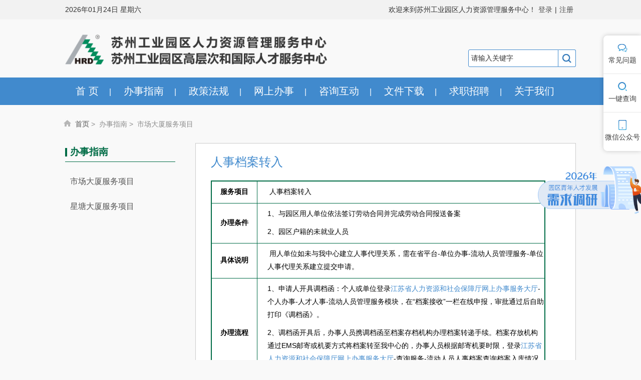

--- FILE ---
content_type: text/html; charset=UTF-8
request_url: https://www.siphrd.com/index/guide_page?tab=1&link=dazr
body_size: 5228
content:
<!DOCTYPE html><html><head><meta http-equiv="X-UA-Compatible" content="IE=edge,chrome=1"><meta name="renderer" content="webkit"><meta http-equiv="Content-Type" content="text/html; charset=UTF-8" /><title>苏州工业园区人力资源管理服务中心</title><meta name="viewport" content="user-scalable=no, width=device-width, initial-scale=1, maximum-scale=1"><meta name="author" content="o-hr" /><link rel="shortcut icon" href="/favicon.ico"/><link rel="stylesheet" type="text/css" media="all" href="/skin/base/css/index.css?t=1700534776" /><link rel="stylesheet" type="text/css" media="all" href="/lib/bootstrap-3.3.7/css/bootstrap.min.css?t=1700534768" /><link rel="stylesheet" type="text/css" media="all" href="/skin/base/css/frame.css?t=1700534776" /><link rel="stylesheet" type="text/css" media="all" href="/lib/simpleform/simpleform.css?t=1700534774" /><link rel="stylesheet" type="text/css" media="all" href="/lib/webuploader-0.1.5/webuploader.css?t=1700534776" /><link rel="stylesheet" type="text/css" media="all" href="/skin/base/css/style.css?t=1753863528" /><script type="text/javascript" src="/lib/jquery/jquery-1.12.4.min.js?t=1700534770"></script><script type="text/javascript" src="/lib/bootstrap-3.3.7/js/bootstrap.min.js?t=1700534768"></script><script type="text/javascript" src="/lib/simpleform/simpleform.src.js?t=1700534774"></script><script type="text/javascript" src="/js/common.js?t=1700534766"></script><script type="text/javascript" src="/js/pageload.js?t=1700534766"></script><script type="text/javascript" src="/lib/webuploader-0.1.5/webuploader.nolog.min.js?t=1700534776"></script><script type="text/javascript" src="/js/lib/webuploader.js?t=1700534766"></script><!--[if lt IE 9]><script src="/lib/bootstrap-3.3.7/html5shiv.min.js"></script><script src="/lib/bootstrap-3.3.7/respond.min.js"></script><![endif]--><script>
                var _hmt = _hmt || [];
                (function() {
                  var hm = document.createElement("script");
                  hm.src = "//hm.baidu.com/hm.js?ea14417ff2ee4981c375b71dff80e951";
                  var s = document.getElementsByTagName("script")[0]; 
                  s.parentNode.insertBefore(hm, s);
                })();
                </script></head>
<body class=""><div class="body-wrapper"><style>.btn-default{border-color: #006c46;background:#006c46;color:#fff!important;border-radius: 2px;width:130px;font-size:16px;margin:10px 0;}.btn-default:hover{color:#418acd!important;}
.sc{border:2px solid #006c46; }
.sc td{border-color: #006c46;}
.sc td p{margin-top:7px;}
</style>
<style>
    .topBar {
        background: #F2F2F2;
        padding: 10px 0 0;
    }

    .topBar .con {
        width: 1020px;
        margin: 0 auto;
    }

    .topBar .con a {
        padding: 0 5px;
    }

    .StickiRightBar {
        position: fixed;
        right: 0;
        bottom: 290px;
        /* width: 75px; */
        z-index: 3000;
    }
    .StickiRightBar .sticki-box {
        width: 75px;
        border-radius: 8px 0 0 8px;
        background: #fff;
        box-shadow: 0 0 10px rgba(0, 0, 0, .2);
    }
    .StickiRightBar .sticki-box .sticki-box-samll {
        position: relative;
        display: block;
        height: 77px;
        color: #3d3d3d;
        font-size: 14px;
        text-align: center;
        padding: 15px 0;
        cursor: pointer;
    }
    .StickiRightBar .sticki-box .sticki-box-samll:not(:last-child) {
        border-bottom: 1px solid #e8e8e8;
    }
    .StickiRightBar .sticki-box .sticki-box-samll img {
        display: block;
        margin: 0 auto 5px;
    }
    a:hover {
        text-decoration: none;
    }
    .sticki-popover {
        display: none;
        position: absolute;
        right: 75px;
        background: #fff;
        top: 0;
        box-shadow: 0 0 10px rgba(0, 0, 0, .2);
        border-radius: 8px;
        padding: 15px;
    }
    .StickiRightBar .sticki-box-samll:hover .sticki-popover {
        display: block;
    }
</style>

    <div class="topBar">
        <div class="con clearfix">
            <div class="pull-left">
                2026年01月24日 星期六            </div>
            <div class="pull-right">
                                    欢迎来到苏州工业园区人力资源管理服务中心！<a href="/login" class="login">登录</a><span class="text">|</span><a
                            href="/login/perreg">注册</a>
                            </div>
        </div>
    </div>


<div id="header">


    <div class="topTools2 clearfix">
        <ul class="topSearch">
            <li class="left"><a href="/index/index"><img
                            src="/skin/base/images/logo.png" class="logo" title="苏州工业园区人力资源管理服务中心"
                            height="60"></a></li>
            <li class="right">
                <ul class="search1">
                    <li>
                        <form onSubmit="return f_check();" action="/index/infolist" method="get"
                              target="_blank"><input id="sword" name="key" class="input_1a width3"
                                                     onFocus="this.className='input_1b';javascript:if(this.value == '请输入关键字'){this.value = '';}"
                                                     onBlur="this.className='input_1a';javascript:if(this.value == ''){this.value = '请输入关键字';}"
                                                     value="请输入关键字" style="width:180px" type="text"><input
                                    class="btn_search1" value="&nbsp;" title="搜索" type="submit"></form>
                    </li>
                </ul>
                <script>function f_check() {
                        var k = $('#sword').val();
                        if (k == '' || k == '请输入关键字') {
                            alert('请输入关键字');
                            return false;
                        }
                        return true;
                    }</script>
            </li>
        </ul>
    </div>
    <div class="topTools clearfix">
        <ul class="topNav">
            <li class="left">
                <a href="/" target="_blank">首 页</a>|
                <a href="/index/work_guide_1?tab=1" target="_blank">办事指南</a>|
                <a href="/index/infolist?bid=7" target="_blank">政策法规</a>|
                <a href="/index/work_guide_4" target="_blank">网上办事</a>|

                <a  href="/question/index" target="_blank">咨询互动</a>|
                <a href="/index/files_downloadlist?bid=more" target="_blank">文件下载</a>|
                <!-- <a href="/question/index" target="_blank">查询专区</a>| -->
                <a href="http://www.o-hr.com/" target="_blank">求职招聘</a>|
                <a href="/page/intro" target="_blank">关于我们</a>
            </li>
            <li class="right">
            </li>
        </ul>
    </div>
</div>

<div class="StickiRightBar">   
    <div class="sticki-box pull-right">
        <a href="/questioncommon/index" target="_blank" class="sticki-box-samll"><img src="https://f1-static.happysign.cn/1/b/1b7dc656297b1cf5a88b162b5513a82b.png?i=1720030" height="20">常见问题</a>
        <a href="/index/work_guide_6" target="_blank" class="sticki-box-samll"><img src="https://f1-static.happysign.cn/d/2/d2cb9debf2fb796600d3ddb09acb9276.png?i=1720028" height="20">一键查询</a>
        <div class="sticki-box-samll">
            <img src="https://f1-static.happysign.cn/6/d/6d921c5b79bb34e0dde035cf0b3bbff9.png?i=1720032" height="20">微信公众号
            <div class="sticki-popover" style="width: 230px;">
                <div class="sticki-popover-content">
                    <div><img src="https://f1-static.happysign.cn/a/c/ac84c441dadcdc7f589f6eb1e9a808b4.jpg?i=1719004" height="140"></div>
                    <div class="text-muted">苏州工业园区人力资源中心</div>
                </div>
            </div>
        </div>
    </div>
    <div class="clearfix"></div>
    <a href="https://vote.o-hr.com/#/write?sid=S2010617286930477056" target="_blank" style=" display: block; margin-top: 240px;">
        <img src="https://f1-static.happysign.cn/1/0/105bc0f44399984f51626c96c63741b8.png?i=2036442" height="100">
    </a>
</div>


<div id="out-content" class="pb">
    <div class=" index_wrapper1 screen_width clearfix">
   
        <div class="nav-bread" style="">
            <span style="position: relative;top:-3px;right:3px;"><img src="/skin/base/images/home.png" alt="" /></span>
            <strong><a href='/' style="color:#8d8d8d;">首页</a>&nbsp;</strong>>&nbsp;
            <a href='/' style="color:#8d8d8d;">办事指南</a>&nbsp;>&nbsp;
            <a href='/index/work_guide_1?tab=1' style="color:#8d8d8d;">市场大厦服务项目</a><!--&nbsp;>&nbsp;
            <a href='javascript:;' style="color:#8d8d8d;">人事档案转入</a>-->
        </div>
        
        <div id="new-lefter" style="background: none;">
            <h2>办事指南</h2>
            <div style="border-top: 1px solid #006c46;width:100%;margin:0;height:10px;">&nbsp;</div>
            <div>
                <a href="/index/work_guide_1?tab=1">市场大厦服务项目</a>
                <!--<a href="/index/work_guide_2?tab=2">汇金大厦服务项目</a>-->
                <a href="/index/work_guide_3?tab=3">星塘大厦服务项目</a>
            </div>

        </div>
        <div id="new-righter" class="content_info">
            <h3 class="blue text-left" style="line-height: 33px;padding-left: 30px;">人事档案转入</h3>
            <br>
            <div style="padding:2px 30px;">
          <table border="1" class="sc" style="width: 668px;" width="699"><tbody><tr class="firstRow"><td style="width:96px;height:40px;"><p style="text-align:center;"><strong>服务项目</strong></p></td><td style="width:604px;height:40px;"><p style="margin-left:15.0pt;">&nbsp;人事档案转入</p></td></tr><tr><td style="width:96px;height:40px;"><p style="text-align:center;"><strong>办理条件</strong></p></td><td style="width:604px;height:40px;"><p style="margin-left:15.0pt;">1、与园区用人单位依法签订劳动合同并完成劳动合同报送备案</p><p style="margin-left:15.0pt;">2、园区户籍的未就业人员</p></td></tr><tr><td style="width:96px;height:40px;"><p style="text-align:center;"><strong>具体说明</strong></p></td><td style="width:604px;height:40px;"><p style="margin-left:15.0pt;">&nbsp;用人单位如未与我中心建立人事代理关系，需在省平台-单位办事-流动人员管理服务-单位人事代理关系建立提交申请。</p></td></tr><tr><td style="width:96px;height:40px;"><p style="text-align:center;"><strong>办理流程</strong></p></td><td style="width:604px;height:40px;"><p style="margin-left:15.0pt;">1、申请人开具调档函：个人或单位登录<a href="https://rs.jshrss.jiangsu.gov.cn/index/">江苏省人力资源和社会保障厅网上办事服务大厅</a>-个人办事-人才人事-流动人员管理服务模块，在“档案接收”一栏在线申报，审批通过后自助打印《调档函》。</p><p style="margin-left:15.0pt;">2、调档函开具后，办事人员携调档函至档案存档机构办理档案转递手续。档案存放机构通过EMS邮寄或机要方式将档案转至我中心的，办事人员根据邮寄机要时限，登录<a href="https://rs.jshrss.jiangsu.gov.cn/index/" style="white-space: normal;">江苏省人力资源和社会保障厅网上办事服务大厅</a>-查询服务-流动人员人事档案查询档案入库情况</p><p style="margin-left:15.0pt;"><strong>注：为确保档案录入信息完整性，档案材料需体现所属人身份证号码。</strong></p></td></tr><tr><td style="width:96px;height:40px;"><p style="text-align:center;"><strong>所需材料</strong></p></td><td style="width:604px;height:40px;"><p style="margin-left:15.0pt;">1、园区在职员工：单位介绍信</p><p style="margin-left:15.0pt;">2、园区户籍未就业人员：户口本首页及本人页或相关户籍证明</p><p style="margin-left:15.0pt;">档案接收单位：苏州工业园区人力资源管理服务中心；地址：苏州工业园区旺墩路168号；接收人：档案室；联系电话：0512-66605942；邮编：215028<br/></p></td></tr><tr><td style="width:96px;height:40px;"><p style="text-align:center;"><strong>办理时限</strong></p></td><td style="width:604px;height:40px;"><p style="margin-left:15.0pt;">1个工作日</p></td></tr><tr><td style="width:96px;height:40px;"><p style="text-align:center;"><strong>时限说明</strong></p></td><td style="width:604px;height:40px;"><p style="margin-left:15.0pt;">无</p></td></tr><tr><td style="width:96px;height:40px;"><p style="text-align:center;"><strong>收费标准</strong></p></td><td style="width:604px;height:40px;"><p style="margin-left:15.0pt;">不收费</p></td></tr><tr><td style="width:96px;height:40px;"><p style="text-align:center;"><strong>办理窗口</strong></p></td><td style="width:604px;height:40px;"><p style="margin-left:15.0pt;">人力资源中心服务大厅（园区高层次和国际人才服务中心）</p></td></tr><tr><td style="width:96px;height:40px;"><p style="text-align:center;"><strong>咨询电话</strong></p></td><td style="width:604px;height:40px;"><p style="margin-left:15.0pt;">0512-66605942</p></td></tr></tbody></table><p>&nbsp; &nbsp;
	&nbsp;</p>            </div>

            <div style="clear: both;"></div>  
        </div>     
    </div>
        <div style="height:50px;;"></div> 
    <script>
        $("table td[nowrap='nowrap']").removeAttr('nowrap');
    </script>
    <!--  底部版权说明  -->
    <div id="loading" class="modal fade" data-backdrop="static" data-keyboard="false">
    <div id="loader">
        <span></span><span></span><span></span><span></span>
    </div>
</div>
<div id="footer" class="w100per clearfix">
    <div style="color:#ffffff; margin-top:16px;">
        <p>Copyright&copy;2009-2026 SIPHRD.All Reserved.&nbsp;&nbsp;&nbsp;&nbsp;<br class="visible-xs-block">苏州工业园区人力资源开发有限公司版权所有</p>
        <p>地址：江苏省苏州工业园区旺墩路168号市场大厦&nbsp;&nbsp;&nbsp;&nbsp;<br class="visible-xs-block"><a href="https://beian.miit.gov.cn" target="_blank">苏ICP备10003538号-2</a>
        </p>
        <p>推荐使用1024*768分辨率，并使用IE8.0或以上版本浏览器</p>
    </div>
</div>
<script>
    $(function(){
         //alert($('#new-lefter').outerHeight())
        if($('#new-righter').html() && $('#new-righter').outerHeight() <= 550 && $(window).outerHeight()>750){
            //$('#footer').css({'position':'fixed','bottom':0});  
        }  
        var dd = ($(window).outerHeight() - $('.index_wrapper1').outerHeight() - $('#header').outerHeight() - $('#footer').outerHeight());

        if(dd > 0){//alert($('#new-lefter').outerHeight() + dd)
            $('#new-lefter').css({'height': ($('#new-lefter').outerHeight() + dd)});    
        }else 
            $('#new-lefter').css({'height': $('#new-righter').outerHeight()});       
    })
</script></div></div>
<script src="https://www.o-hr.com/tongji/js"></script></body></html>

--- FILE ---
content_type: text/css
request_url: https://www.siphrd.com/skin/base/css/index.css?t=1700534776
body_size: 973
content:
.white-panel .table > tbody > tr.info > th {
	background-color: #1c6dad;
	color: #FFFFFF;
	text-align: center;
	font-weight: normal;
	font-size: 15px;
}

.white-panel .table>tbody>tr>td {
	vertical-align: middle;
	/* border: none; */
	word-break: break-all;
}

.white-panel .table-striped>tbody>tr:nth-of-type(odd) {
	background-color: #F3F9FC;
}

.white-panel .table .label {
	font-size: 100%;
	font-weight: normal;
	border-radius: 20px;
	padding: 0.4em 1rem 0.5rem;
}

.index-page {
	margin-top: 20px;
	text-align: right;
}

.index-page span {
	margin-left: 20px;
}

.table-bg{
	background: #FAFAFA;
}


@media screen and (max-width: 768px) {
	.form-horizontal .control-label {
		padding-top: 7px;
	}

	.form-horizontal .control-label,
	.form-horizontal .form-control {
		margin-bottom: 10px;
	}

	.white-panel .table .btn {
		margin-bottom: 5px;
	}
	
	.pagination > li > a, .pagination > li > span{
		padding: 6px 8px;
		font-size: 14px;
	}
}


--- FILE ---
content_type: text/css
request_url: https://www.siphrd.com/skin/base/css/frame.css?t=1700534776
body_size: 1279
content:
body {
    font-family: "Microsoft YaHei","微软雅黑","宋体","Helvetica Neue",Helvetica,Arial,sans-serif;
    background: #f9f9f9;
}

.container{
    padding:0 2px;
	width: 1020px;
	margin: 0 auto;
}
#hrd_new_top_bg{
	background: url(/ndry/static/images/hrd_new_top_bg.jpg) no-repeat;
	width: 1020px;
	height: 252px;
}
.link_bg{
    margin:0 auto;
	background: #f2f2f2 url(/ndry/static/images/link_bg.jpg) no-repeat top center;
	height: 273px;
	border-top: 2px solid #dbdbdb;
	border-bottom:75px solid #208ac4; 
    padding-right: 15px;
    padding-left: 15px;
}

.footer li{float:left;width:195px; list-style-type: none;padding-left:0;padding-top:18px;}
.footer li a{color:#727272;}
#new-lefter{
	width: 220px; 
	min-height: 360px;
	background: #fff;
	float: left;
	padding-top: 10px;
}
#new-lefter h2{ 
	font-size: 19px;  
	line-height: 16px ;
	height: 17px;
	border-left: 4px solid #006c46;
	padding-left: 6px;
	margin-bottom: 10px;
	color: #006c46;
        font-weight: bold;
}

#new-lefter div a{ 
        padding: 0 10px;
	display: block;
	font-size: 16px;
        font-weight: 500;
	width: 100%;
	height: 40px;
	line-height: 40px;
	color: #555;
        margin-top:10px;
}
#new-lefter div a:hover{  
	text-decoration: none;
	background:#d6e6f3 url(http://www.siphrd.com/sipweb/images/lefter_arrow.jpg) no-repeat 180px 10px; 
}
#new-righter{
	width: 760px;
	float: right; 
	padding-top: 20px; 
}
#new-righter p{
	/*color:#4d4f4e;*/
        color:#000;
        font-size: 14px;
        line-height: 26px;
        font-family: "微软雅黑","宋体","Helvetica Neue",Helvetica,Arial,sans-serif;
}
#new-righter p a{
	/*color:#4d4f4e;*/
        color:#418acd;
}
#new-righter div{
	/*color:#4d4f4e;*/
        color:#000;
        font-size: 14px;
        line-height: 26px;
        font-family: "微软雅黑","宋体","Helvetica Neue",Helvetica,Arial,sans-serif;
}
#new-righter h3{
        color:#418acd;
	padding:0 20px;
}
.content .btn-block{
    padding:40px 0 20px 0;
}
.content .btn-block .btn{
    padding:8px 22px;
    font-weight: bold;
    letter-spacing: 2px;
}
.btn-info.btn{
    padding:8px 22px;
    font-weight: bold;
    letter-spacing: 2px; 
}
.btn-darkgreen{background-color:#008C5B;color:#fff;}
span.red{color:red!important;}

h1.darkgreen{color:#008C5B;}
p.darkgreen{color:#008C5B!important;}
h1.blue{color:#226eab;font-size: 24px;font-weight: bold;}

.alert {
    width: 100%;
}
.nav-bread{
    color:#8d8d8d;
    height: 16px;
    line-height: 16px;
    margin-top: 30px;
    margin-bottom: 30px;
}
.content_info{
    border:1px solid #ccc;
    background:#fff;
}
.border_bottom{
    border-bottom:1px solid #ccc;
}
.list_01 .li3{
    margin-top:5px;
    width: 760px!important;
    line-height: 34px!important;
}
.active a{
    color:#ccc!important;
}
.title14_r {
    font-family: "微软雅黑","宋体","Helvetica Neue",Helvetica,Arial,sans-serif;
    color: #d20114;
    font-size: 14px;
    font-weight: bold;
    line-height: 30px;
}
.prefix{
    margin-top:-1px;
    width:11px;
    margin-right: 5px;
}
.marginleft-20{
    margin-left:20px;
}
.marginleft-50{
    margin-left:50px;
}
.marginleft-70{
    margin-left:70px;
}
a.active{
    background: #d6e6f3;
}
.nav-tabs li.active a{
    font-weight:bold;
}

--- FILE ---
content_type: text/css
request_url: https://www.siphrd.com/lib/simpleform/simpleform.css?t=1700534774
body_size: 752
content:
.simpleform{
	
}

.simpleform-holder{
	position:relative;
	display:inline-block;
}

.simpleform-tips{
	position:absolute;
	background:#FFF;
	color:#888;
	white-space:nowrap;
}

.simpleform-error{
	color:#E60012;
}

.simpleform .field label{
	padding-right:10px;
}

.simpleform .field_group{
	clear:both;
}

.simpleform .field_group .field{
	float:left;
}



.simpleform .textarea_focus{
	border: 1px solid #2F7EBF;
}

.simpleform .input_focus{
	border: 1px solid #FFB941;
}

.simpleform .input.input_error{
	border:1px solid #E60012;
}

.simpleform select.input_error{
	border:1px solid #E60012;
}

.simpleform-error-radio {
    background: inherit;
    border: 1px solid #e60012;
    padding: 1px 2px 10px;
    height:30px;
}

.simpleform-error-checkbox {
    background: inherit;
    border: 1px solid #e60012;
    padding: 1px 2px 10px;
    height:30px;
}

.simpleform .placeholder{
    color:#888;
}

.simpleform .simpleform-autofill{
	position:absolute;
	z-index:1000;
	
}

.simpleform .simpleform-autofill .autofill-data{
	padding:5px 0;
	border:1px solid #CCC;
	border-top:0;
	background:#FFF;
	
}

.simpleform .simpleform-autofill .autofill-data ul{
	margin:0;
	padding:0;
	
}

.simpleform .simpleform-autofill .autofill-data li{
	padding: 5px 10px;
	cursor:pointer;
}

.simpleform .simpleform-autofill .autofill-data li.active{
	background:#005FCF;
	color:#FFF;
}

.simpleform .readonly{
	background:#DDD;
}









.simpleformstyle .input{
    line-height:22px;
    border:1px solid #595656;
    padding:5px;
    width:268px;
    height: 22px;
    color:#666;
    box-sizing:content-box;
}

.simpleformstyle .input.small{
    width:145px;
}

.simpleformstyle .input.long{
    width:820px;
}

.simpleformstyle .radio{
    height: 34px;
    margin: 0;
    vertical-align: middle;
    width: 34px;
}

.simpleformstyle .checkbox{
    height: 34px;
    margin: 0;
    vertical-align: middle;
    width: 34px;
}

.simpleformstyle .field{
    padding:5px;
}

.simpleformstyle .select{
    border:1px solid #595656;
    outline:none;
    height: 34px;
    line-height:22px;
    padding: 5px;
    width:145px;
}

.simpleformstyle .textarea{
    border: 1px solid #595656;
    height: 100px;
    padding: 2px;
    width: 500px;
    outline:none;
}

--- FILE ---
content_type: text/css
request_url: https://www.siphrd.com/lib/webuploader-0.1.5/webuploader.css?t=1700534776
body_size: 594
content:
.webuploader-container {
    position: relative;
}

.webuploader-element-invisible {
    position: absolute !important;
    clip: rect(1px 1px 1px 1px); /* IE6, IE7 */
    clip: rect(1px, 1px, 1px, 1px);
}

.webuploader-pick {
    position: relative;
    display: inline-block;
    cursor: pointer;
    background: #337ab7;
    padding: 10px 15px;
    color: #fff;
    text-align: center;
    border-radius: 3px;
    overflow: hidden;
}

.webuploader-pick-hover {
    background: #00a2d4;
}

.webuploader-pick-disable {
    opacity: 0.6;
    pointer-events: none;
}



--- FILE ---
content_type: text/css
request_url: https://www.siphrd.com/skin/base/css/style.css?t=1753863528
body_size: 15411
content:
@charset "utf-8";
/* CSS Document */


/*======================================================== globle ========================================================*/
* { margin: 0px; padding: 0px;}
body,html{ font-size:14px; line-height:1.4; color: #333333; font-family:"Microsoft YaHei","微软雅黑","宋体",Verdana, Arial, Helvetica, sans-serif;  }
dl,dt,dd,li,h1,h2,h3,h4,h5,h6,pre,
form,fieldset,input,textarea,ul,ol,blockquote,select{margin: 0; font-family:"微软雅黑","宋体",Verdana, Arial, Helvetica, sans-serif;  }
ul,ol,li,dl,dt,dd{list-type:none;LIST-STYLE-TYPE: none; margin:0; padding:0;}
form,input,select,textarea{display:inline; vertical-align: middle; margin-right:0px;  }
input,select,textarea {color: #4d4d4d; }
input {_position:relative; *margin-right:0; font-family:"微软雅黑","宋体",Verdana, Arial, Helvetica, sans-serif; }
img{ vertical-align:middle; font-size:0px; border:0px; margin-bottom:0px;}
*+html img{vertical-align:top; font-size:0px; border:0px; margin-bottom:-3px;}
*html img{vertical-align:top; font-size:0px; border:0px; margin-bottom:-3px;}
img { -ms-interpolation-mode: bicubic; }/* 图像平滑*/
html {-webkit-text-size-adjust: none;}/* 禁用iPhone的字号自动调整*/

th,td { font-size:14px;}
div,li,p,span,a,font,dl,dt,dd { word-break: normal;}

/* for Firefox */
input[type="reset"]::-moz-focus-inner,
input[type="button"]::-moz-focus-inner,
input[type="submit"]::-moz-focus-inner,
input[type="file"] > input[type="button"]::-moz-focus-inner{border:none;padding:0;}
/* for Firefox */

/*
img{display:block;vertical-align:top;font-size:0px;border:0px;margin-bottom:0px;}
*+html img{display:block;vertical-align:top;font-size:0px;border:0px;margin-bottom:-3px}
*html img{display:block;vertical-align:top;font-size:0px;border:0px;margin-bottom:-3px}
*/

body, html {
    margin:auto;
    height:100%;
    padding:0px;
    text-align:center;
    position:relative;
}

.body_wrap {
    background-color:#f9f9f9;
    min-width:1020px;
    /*
    _width:expression((documentElement.clientWidth < 1020) ? "1020px" : "auto" );
     */
}

html{-webkit-text-size-adjust:none;} /*webkit*/
h1 {zoom:1; text-indent:-9999px; display:none;}
.w100per {width :100%;min-width :100%;}

.screen_width {width:1020px;min-width:1020px;margin:0 auto;}
/*
.min_width {min-width:1020px;_width:expression((documentElement.clientWidth < 1020) ? "1020px" : "auto" ); }
*/



.shadow{
    box-shadow:1px 1px 3px #b3b3b3;
    -moz-box-shadow:1px 1px 3px #b3b3b3;
    -webkit-box-shadow:1px 1px 3px #b3b3b3;
    -ms-filter: "progid:DXImageTransform.Microsoft.Shadow(Strength=3, Direction=135, Color='#b3b3b3')";/* For IE 8 */
    filter: progid:DXImageTransform.Microsoft.Shadow(Strength=3, Direction=135, Color='#b3b3b3');/* For IE 5.5 - 7 */
    _border:1px solid #e0e0e0;
}

.MyDate {position:absolute; z-index:100;}
.fromDate,.toDate {position: relative;z-index:100;}

.box1 {
    display: block;
    #display:inline-block;
    _display: block;
    padding:0;
    background:#ffffff url(../images/rmbs_bg.jpg) no-repeat left top;
    border:1px solid #77ABDB;
    width:647px;
}
.box1:after{
    clear: both;
    display: block;
    font: 1px/0px serif;
    content: ".";
    height: 0;
    visibility: hidden;
}
* html .box1 { height: 1%;}


.box1b {
    display:block; padding:20px 40px; background-color:#fff;
    box-shadow:1px 1px 3px #b3b3b3;
    -moz-box-shadow:1px 1px 3px #b3b3b3;
    -webkit-box-shadow:1px 1px 3px #b3b3b3;
    filter: progid:DXImageTransform.Microsoft.Shadow(Strength=3, Direction=135, Color='#b3b3b3');/* For IE 5.5 - 7 */
    border-top:1px solid #e5e5e5\9;border-left:1px solid #e5e5e5\9;

}
.box1b:after{
    clear: both;
    display: block;
    font: 1px/0px serif;
    content: ".";
    height: 0;
    visibility: hidden;
}
* html .box1b {  height: 1%;}



.box1c {
    display:block; padding:20px 45px 30px 45px; background-color:#fff;
    box-shadow:1px 1px 3px #b3b3b3;
    -moz-box-shadow:1px 1px 3px #b3b3b3;
    -webkit-box-shadow:1px 1px 3px #b3b3b3;
    -ms-filter: "progid:DXImageTransform.Microsoft.Shadow(Strength=3, Direction=135, Color='#b3b3b3')";/* For IE 8 */
    filter: progid:DXImageTransform.Microsoft.Shadow(Strength=3, Direction=135, Color='#b3b3b3');/* For IE 5.5 - 7 */
    border-top:1px solid #e5e5e5\9;border-left:1px solid #e5e5e5\9;
}
.box1c:after{
    clear: both;
    display: block;
    font: 1px/0px serif;
    content: ".";
    height: 0;
    visibility: hidden;
}

.box2 {display: block; padding:16px 30px 0px;}

.box3 {display: block; padding:0px 0px; margin:0 auto; width:87%;}

.box5 { display:block; padding:0 30px;}

.topcolor_1 {
    display: block;overflow-y: hidden;height:10px;
    background: #03436d; /* Old browsers */
    background: -moz-linear-gradient(left, #03436d 0%,  #bb125e 100%); /* FF3.6+ */
    background: -webkit-gradient(linear, left top, right top, color-stop(0%,#03436d),  color-stop(100%,#bb125e)); /* Chrome,Safari4+ */
    background: -webkit-linear-gradient(left, #03436d 0%,#bb125e 100%); /* Chrome10+,Safari5.1+ */
    background: -o-linear-gradient(left, #03436d 0%,#bb125e 100%); /* Opera11.10+ */
    background: -ms-linear-gradient(left, #03436d 0%,#bb125e 100%); /* IE10+ */
    filter: progid:DXImageTransform.Microsoft.gradient( startColorstr='#03436d', endColorstr='#bb125e',GradientType=1 ); /* IE6-9 */
    background: linear-gradient(left, #03436d 0%,#bb125e 100%); /* W3C */
}

.topcolor_2 {
    display: block;overflow-y: hidden;height:10px;
    background: #044e80; /* Old browsers */
    background: -moz-linear-gradient(left, #044e80 0%,  #bb5612 100%); /* FF3.6+ */
    background: -webkit-gradient(linear, left top, right top, color-stop(0%,#044e80),  color-stop(100%,#bb5612)); /* Chrome,Safari4+ */
    background: -webkit-linear-gradient(left, #044e80 0%,#bb5612 100%); /* Chrome10+,Safari5.1+ */
    background: -o-linear-gradient(left, #044e80 0%,#bb5612 100%); /* Opera11.10+ */
    background: -ms-linear-gradient(left, #044e80 0%,#bb5612 100%); /* IE10+ */
    filter: progid:DXImageTransform.Microsoft.gradient( startColorstr='#044e80', endColorstr='#bb5612',GradientType=1 ); /* IE6-9 */
    background: linear-gradient(left, #044e80 0%,#bb5612 100%); /* W3C */
}

a:visited {  color: #4d4d4d; text-decoration: none}
a:link {  color: #4d4d4d; text-decoration: none}
a:active {  color: #cc0000; text-decoration: underline}
a:hover {  color: #cc0000; text-decoration: underline}

.more1 { font-family:  Verdana, Arial, Helvetica, sans-serif}
a.more1:visited { color: #898989;text-decoration: none;}
a.more1:link { color: #898989; text-decoration: none;}
a.more1:active { color: #000; text-decoration: underline; }
a.more1:hover {	color: #000;	text-decoration: underline;}

.more2 { font-family: "微软雅黑";}
a.more2:visited { color: #2f6698;text-decoration: none;}
a.more2:link { color: #2f6698; text-decoration: none;}
a.more2:active { color: #2f6698; text-decoration: underline; }
a.more2:hover {	color: #2f6698;	text-decoration: underline;}


.more3 { font-family:  Verdana, Arial, Helvetica, sans-serif;}
a.more3:visited { color: #808080;text-decoration: none;}
a.more3:link { color: #808080; text-decoration: none;}
a.more3:active { color: #2f6698; text-decoration: underline; }
a.more3:hover {	color: #2f6698;	text-decoration: underline;}


.more4 { font-family:  Verdana, Arial, Helvetica, sans-serif;}
a.more4:visited { color: #898989;text-decoration: none;}
a.more4:link { color: #898989; text-decoration: none;}
a.more4:active { color: #2f6698; text-decoration: none; }
a.more4:hover {	color: #2f6698;	text-decoration: none;}


.icon_more1 { display:inline;padding:0px 16px 0px 0px;#padding:1px 16px 0px 0px;}



.link1 { }
a.link1:visited { color: #707070;text-decoration: none;}
a.link1:link { color: #707070; text-decoration: none;}
a.link1:active { color: #000; text-decoration: underline; }
a.link1:hover {	color: #000;	text-decoration: underline;}


.link2 { font-size:16px; font-weight:bold }
a.link2:visited { color: #2f6698;text-decoration: none;}
a.link2:link { color: #2f6698; text-decoration: none;}
a.link2:active { color: #c00; text-decoration: underline; }
a.link2:hover {	color: #c00;	text-decoration: underline;}


.link3 { font-family:  Verdana, Arial, Helvetica, sans-serif;}
a.link3:visited { color: #f00;text-decoration: none;}
a.link3:link { color: #f00; text-decoration: none;}
a.link3:active { color: #f00; text-decoration: underline; }
a.link3:hover {	color: #f00;	text-decoration: underline;}


.link4 { font-family:  Verdana, Arial, Helvetica, sans-serif;}
a.link4:visited { color: #2f6698;text-decoration: underline;}
a.link4:link { color: #2f6698; text-decoration: underline;}
a.link4:active { color: #c00; text-decoration: underline; }
a.link4:hover {	color: #c00;	text-decoration: underline;}


.tit_jcj{ display: block;font-size:12pt; text-align:left; color:#2f6698;font-weight:bold; margin-bottom:0px; }
.tit_jcj a,.tit_jcj a:visited {color:#2f6698;text-decoration:none;}
.tit_jcj a:hover{color:#2f6698;text-decoration: underline;}



/*///////////////wrapper ///////////////*/
#wrapper {min-height: 100%;height:auto; margin: auto; position: relative; }
* html #wrapper { height: 100%;}
#out-content {display:block; min-width: 1020px;}
#out-content:after {
    clear: both;
    display: block;
    font: 1px/0px serif;
    content: ".";
    height: 0;
    visibility: hidden;
}
* html #out-content { height: 1%;}

#wrapper .pb{padding-bottom:0px;}


/*///////////////clearfix ///////////////*/
.clearfix { display: inline-block;}
.clearfix:after {
    content: ".";
    display: block;
    clear: both;
    visibility: hidden;
    line-height: 0;
    height: 0;
}
html[xmlns] .clearfix {	display: block;}
* html .clearfix { height: 1%;}


/*/////////////// footer ///////////////*/
#footer { display:block;text-align:center;min-height:125px; margin-top:0px; overflow:hidden; background-color:#337CBF; font-size:13px; font-family:"微软雅黑", "宋体"Verdana, Arial, Helvetica, sans-serif; position:relative; bottom:0;}
#footer p { line-height:28px;}
#footer a {color:#aac9e5;text-decoration: none}
#footer a:hover {color:#fff;text-decoration: underline}
#footer .footer_link {color:#aac9e5;margin:15px 20px;}
#footer .infotx{color:#7aa5cc; }

#footer2 {  display:block;text-align:center;height: 85px; margin-top:-85px;overflow:hidden;  font-size:9pt;font-family:Verdana, Arial, Helvetica, sans-serif; position:relative; }
#footer2 a {color:#aac9e5;text-decoration: none}
#footer2 a:hover {color:#fff;text-decoration: underline}
#footer2 .footer_link {color:#aac9e5;margin:15px 0 }
#footer2 .infotx{color:#7aa5cc; margin-top:20px}


/*//////////////////////////////// header //////////////////////////////////////////////////*/
#header { display:block; width:100%; min-width:100%;}

.topTools {
    display: block;
    background: #418ACD;
    height: 55px;
}

.topNav {
    width: 1020px;
    display: block;
    margin: 0 auto;
    color: #ffffff;
    height: 45px;
    line-height: 45px;
    padding: 0;
}
.topNav li { font-family: "Microsoft YaHei",微软雅黑,Verdana, Arial, Helvetica, sans-serif; }

.topNav .left {
    display: inline-block;
    float: left;
    text-align: left;
    padding: 0;
    font-size: 16px;
}
.topNav .right {display:inline-block; float:right; text-align:right; padding:0 3px 0px; font-size:16px; }
.topNav a,.topNav a:visited { color:#ffffff; text-decoration:none;}

.topNav a {
    font-size: 20px;
    padding: 5px 21px;
    display: inline-block;
}

.topTools2 .search1 .input_1a, .topTools2 .search1 .input_1b {
    width: 180px;
    border-radius: 3px 0 0 3px;
    border: 1px solid #418ACD;
    height: 35px;
    color: #333;
    padding-left: 5px;
}

.topTools2 .search1 .btn_search1 {
    width: 35px;
    background: #fff url(../images/btn_search2.png) no-repeat center;
    height: 35px;
    border-radius: 0 3px 3px 0;
    border: 1px solid #418ACD;
    border-left: none;
}
/*media_screen*/
.phone .topNav {height:auto;}
/*media_screen*/
.phone .topNav .right, .phone .topNav .left { display:block; float:none; text-align:left; padding-left:12px; line-height:29px; }

.topTools2 {
    display: block;
    height: 56px;
    margin: 30px 0;
}
.topSearch { width:1020px; display:block; margin:0 auto; color:#333333; height:56px; }
.topSearch .left { display:inline-block; float:left; text-align:left;}

.topSearch .right {
    display: inline-block;
    float: right;
    text-align: right;
    padding-top: 30px;
}
.logo { border:0;}

/*media_screen*/
.hd {} /*宽屏*/
.desktop {} /*普屏*/
.flatbed .logo { } /*平板*/
.phone .logo { width:90%;} /*手机*/
/*media_screen*/



.search1 {display:inline-block; #display:inline;  }

.search1 li {
    list-style: none;
}
.search1 input {vertical-align: middle;}


.search_bg {
    display:inline-block;
    background-color:#E2E2E2;
    padding:4px;
    border-radius: 3px;
    -webkit-border-radius: 3px;
}

/*.input_1a , .input_1b { height:29px; line-height:31px; padding-left:6px; vertical-align: baseline; border:1px solid #C5C5C5; border-right:none;}
.input_1a {color: #8C8C8C; }
.input_1b {color:#232323; border:1px solid #009360;}*/


.btn_search1{
    background:transparent url("../images/btn_search1.jpg") no-repeat 0 0;
    border: 0px;
    text-align:center;
    vertical-align:baseline;
    width: 88px;
    height: 31px;
    CURSOR: pointer;
}


.h_10 { overflow-y:hidden; display:block; height:10px; clear:both;}
.h_16 { overflow-y:hidden; display:block; height:16px; }
.h_18 { overflow-y:hidden; display:block; height:18px; }
.h_19 { overflow-y:hidden; display:block; height:19px; }
.h_20 { overflow-y:hidden; display:block; height:20px; }
.h_30 { overflow-y:hidden; display:block; height:30px; }

.height1 {display:block; height:258px; min-height:258px;}


.gjjs {font-size:9pt; white-space:nowrap; display:inline-block;position:absolute; top:10px; left:510px;#left:525px;_left:510px; }
a.gjjs:visited { color: #2f6698;text-decoration: none;}
a.gjjs:link { color: #2f6698; text-decoration: none;}
a.gjjs:active { color: #0086d9; text-decoration: underline; }
a.gjjs:hover {	color: #0086d9;	text-decoration: underline;}

.gjjs2 { white-space:nowrap; display:inline-block; }
a.gjjs2:visited { color: #c00;text-decoration: underline;}
a.gjjs2:link { color: #c00; text-decoration: underline;}
a.gjjs2:active { color: #f00; text-decoration: underline; }
a.gjjs2:hover {	color: #f00; text-decoration: underline;}


/*//////////////////////////////// 顶部主题导航（默认图片新闻轮播） //////////////////////////////////////////////////*/

.Nav_picnews { display:block; height:329px;margin:20px auto 20px auto; text-align:left; position:relative;} /* width:1020px*/


.nav_box {margin-left: 227px; _zoom: 1;}
.Nav_Left{float:left; width:227px; margin-left: -227px; _position:absolute; background-color:#FF9900; }
.Nav_Right{ width:100%; background-color:#0099FF; }


/*导航 begin */
.nav_box{ display:block; height:329px; margin:0px auto;}
#nav { position:relative; z-index:1; width:260px; height:329px;}
#nav .mainCate {
    display:block;
    position: relative;
    z-index:10;
    zoom:1;
    width:258px;
    height:65px; /*82px*/
    /* background:#3075B4 url("../images/nav_bg.png") no-repeat top right; */
	background: linear-gradient(to right,#418ACD, #0DA4EC);
    color: #ffffff;
    text-align: left;
    border:1px solid #A0C4E7;
}
#nav .mainCate a{ color: #FFFFFF; line-height: 56px; font-size: 18px;}

#nav h3 {display:block; height:65px; padding-left:70px;}

#nav h3 a {
    display: block;
    height: 65px;
    line-height: 65px;
    color: #ffffff;
    text-decoration: none;
    font-size: 18px;
    font-weight: normal;
}
#nav h3 div{display:none; position: absolute;  top:38px;color:#7298bb;font-weight: normal; font-size:9pt; font-family:Verdana, Arial, Helvetica, sans-serif;}


#nav .m_b1{ margin-bottom:1px; }

/* .nav_01 {background: url("../images/nav_01.png") no-repeat 15px 18px}
.nav_01:hover {background: url("../images/nav_01_on.png") no-repeat 14px 18px}
.nav_02 {background: url("../images/nav_02.png") no-repeat 15px 18px}
.nav_02:hover {background: url("../images/nav_02_on.png") no-repeat 14px 14px}
.nav_03 {background: url("../images/nav_03.png") no-repeat 15px 18px}
.nav_03:hover {background: url("../images/nav_03_on.png") no-repeat 14px 18px}
.nav_04 {background: url("../images/nav_04.png") no-repeat 15px 18px}
.nav_04:hover {background: url("../images/nav_04_on.png") no-repeat 14px 18px}
.nav_05 {background: url("../images/nav_05.png") no-repeat 15px 18px}
.nav_05:hover {background: url("../images/nav_05_on.png") no-repeat 14px 14px} */

#nav .mainCate .icon{ background: url(../images/nav_icon.png) no-repeat; height: 38px; width: 38px; display: inline-block; margin: 13px; vertical-align: middle;}
#nav .mainCate .icon_1{ background-position: 0 0;}
#nav .mainCate .icon_2{ background-position: 0 -48px;}
#nav .mainCate .icon_3{ background-position: 0 -96px;}
#nav .mainCate .icon_4{ background-position: 0 -144px;}
#nav .mainCate .icon_5{ background-position: 0 -192px;}
#nav .on .icon{ background-position-x: -48px;}

#nav .on { background:#F0F4FB/* url("../images/nav_bg_on.png") no-repeat top right; color: #266195; border:1px solid #3075B4; border-right:none; #margin-bottom:-3px; */}
#nav .on a{ color:#212121;}
#nav .on h3 a{ color:#212121;}
/* #nav .on .nav_01 {background: url("../images/nav_01_on.png") no-repeat 14px 18px}
#nav .on .nav_02 {background: url("../images/nav_02_on.png") no-repeat 14px 18px}
#nav .on .nav_03 {background: url("../images/nav_03_on.png") no-repeat 14px 18px}
#nav .on .nav_04 {background: url("../images/nav_04_on.png") no-repeat 14px 18px}
#nav .on .nav_05 {background: url("../images/nav_05_on.png") no-repeat 14px 18px} */
#nav .on  h3 div{ display:block;}
#nav .on .subCate {
    display:block;
    box-shadow:2px 2px 2px #B3B3B3;
    -moz-box-shadow:2px 2px 2px #B3B3B3;   /* Firefox */
    -webkit-box-shadow:2px 2px 2px #B3B3B3;  /* Chrome */
}

#nav .subCate {
    display:none;
    background:#ffffff;
    border:1px solid #3075B4;
    border-left:none;
    position: absolute;
    left:257px;
    width:763px;
    height:329px;
    padding:0 0 0px 0px;
    z-index:2000;
    line-height:1.5;
}

#nav .sub1 {top:-1px;}
#nav .sub2 {top:-67px;}
#nav .sub3 {top:-133px}
#nav .sub4 {top:-199px}
#nav .sub5 {top:-265px;}

#nav .subCate .sub_box{ display:block;}
#nav .subCate .row{ display:inline-block;  float:left; width:33%;}

#nav .subCate .FileList { display:block; height:281px; width:696px; padding-top:5px;}
#nav .subCate .FileList h5 { font-size:16px; font-weight:normal; color:#00744C; }
#nav .subCate .FileList .fl_item { display:block; float:left; width:84%; line-height:27px; padding-left:20px;padding-top:4px; }
#nav .subCate .FileList .fl_item a, #nav .subCate .FileList .fl_item a:visited { font-size:14px; color:#333333; font-family:"Microsoft YaHei",微软雅黑;}
#nav .subCate .FileList .fl_item a:hover { font-size:14px; color:#006A48; font-family:"Microsoft YaHei",微软雅黑; }
#nav .subCate .FileList .fl_more { display:block; float:right; width:10%; padding:8px 5px 0 0; }



/* 导航 end */



.fgww { text-align:left; padding:0 5px; margin:0 auto; border-left: 1px solid #afc3fa;height:36px;line-height:36px;}
.fgww a {padding-left:8px;font-size:15px; font-weight:bold;}



.borderleft1 {border-left: 6px solid #2f6698;}
.borderleft2 {border-left: 6px solid #5284b2;}
.borderleft3 {border-left: 6px solid #6f9dc7;}
.borderleft4 {border-left: 6px solid #96bfe4;}



.zwzx_left { float:left; width:550px;}
.zwzx_right { float:right; width:120px;text-align:center;}



/* 导航-热点信息 begin */
.news_maintit { display:block; color:#00734C; font-size:15pt; font-weight:bold; margin-bottom:5px; text-align:center}
a.news_maintit:visited { color:#00734C; text-decoration: none;}
a.news_maintit:link { color:#00734C; text-decoration: none;}
a.news_maintit:active { color:#00734C; text-decoration: underline; }
a.news_maintit:hover { color:#00734C; text-decoration: underline;}

.news_maintxt {display:block; color: #707070; font-size:13px}
/* 导航-热点信息 end */


/* 导航-指数发布图 begin */
.index_tit { height:39px; width:695px; text-align:center; background:url(../images/index_title_bg.jpg) no-repeat center top;}
span.itime { display:block; height:39px; line-height:39px; font-size:19px; color:#ffffff;}
.scroll { width:695px; padding-top:0px; margin-top:-16px; position:relative; overflow:hidden;}
.scroll_left { height:36px; width:36px; background: url(../images/arw_left_off.png) no-repeat 0 0; cursor:pointer; position:absolute; left:0; top:125px; z-index:101;}
.scroll_right { height:36px; width:36px; background: url(../images/arw_right.png) no-repeat 0 0; cursor:pointer; position:absolute; right:0; top:125px; z-index:101;}
.pic { width:570px; margin:0 auto; padding:26px 0; }
.pic ul { display:block; }
.pic li { float:left; display:inline-block; display:block; width:265px; margin-left:20px;}
/* 导航-指数发布图 end */











/* 图片轮播 */
.picnews_box { display:block; width:750px; height:329px; float:right; position:absolute; top:0; right:0; overflow:hidden; }

/*
.silder {display:block;  position:relative}
.silder DT {Z-INDEX: 99; POSITION: relative; float:right; TOP: 10px; RIGHT:10px; text-align:right; }
.silder I { display:inline; float:left; position:relative; LINE-HEIGHT: 16px; BACKGROUND-COLOR: #676767; WIDTH: 16px; FONT-FAMILY: Arial; HEIGHT: 16px; COLOR: #fff; CURSOR: pointer; MARGIN-RIGHT: 4px}
.silder .c {BORDER: red 1px solid; POSITION: relative ;BACKGROUND-COLOR: red;   FONT-WEIGHT: bold}
.silder_list img{width:750px; height:329px;}
*/




/* changeBox_a1 */
.changeBox_a1{width:750px; height:329px; position:relative; overflow:hidden; }
.changeDiv{width:750px;height:329px;position:relative;display:none;}


.ibanner_more {margin-left:10px; font-family:  Verdana, Arial, Helvetica, sans-serif;}
a.ibanner_more:visited { color: #009eff;text-decoration: none;}
a.ibanner_more:link { color: #009eff; text-decoration: none;}
a.ibanner_more:active { color: #66b5ff; text-decoration: underline; }
a.ibanner_more:hover {	color: #66b5ff;	text-decoration: underline;}


.changeBox_a1 img { width:750px; height:329px; }
/* ul_change_a2 */
.ul_change_a2{position:absolute;right:15px;bottom:10px;overflow:hidden;}
.ul_change_a2 li{display:-moz-inline-stack;display:inline-block;*display:inline;*zoom:1;}
.ul_change_a2 span{display:-moz-inline-stack;display:inline-block;*display:inline;*zoom:1;width:28px; height:28px; line-height:27px;color:#ffffff; text-align:center; overflow:hidden; margin-right:8px;background:url("../images/num_bg1.png") no-repeat !important; CURSOR: pointer; }
.ul_change_a2 span.on{background:url("../images/num_bg2.png") no-repeat !important; color:#ffffff;}




.index_zl_tit { display:block; color: #2d6292;font-weight:bold;padding-left:8px;margin-bottom:5px;}
a.index_zl_tit:visited { color: #2d6292;text-decoration: none;}
a.index_zl_tit:link { color: #2d6292; text-decoration: none;}
a.index_zl_tit:active { color: #c00; text-decoration: underline; }
a.index_zl_tit:hover {color: #c00;text-decoration: underline;}
.index_zl_txt {display:block; color: #808080; font-size:9pt; line-height:1.7;font-family:  Verdana, Arial, Helvetica, sans-serif;}







/*/////////////// index_wrapper ///////////////*/
.index_wrapper1 {display: block; padding:0px 0px 20px 0px; margin:0 auto 0px auto; text-align:left; }/*width:960px;*/


.side_Left{float:left;margin-right:265px;background-color:#0099FF}
.main_Right{float:right;width:265px;margin-left:-265px;position:relative; background-color:#FF9900}




/*///// 两栏,左侧自适应，应用 /////*/
.Middle4{float:left;width:100%;margin-right:-290px;}
.Middle4_body{margin-right:320px;}
.right4{float:right;width:290px;}



.right5{float:right;width:320px;}
.Middle5{float:left;width:100%;margin-right:-320px;}
.Middle5_body{margin-right:335px;}



/*///// 两栏,右侧自适应 /////*/
.index_main1{float:right;width:100%;margin-left:-245px; overflow:hidden/*/屏蔽小分辨率下ie右侧空出245px宽度*/}
.index_content1{margin-left:245px;}
.index_left1{float:left;width:225px; }



/*
.cell_two1 {display:table-row;}
.cell_two1_Left{display: table-cell; #display:inline-block; vertical-align:top;  #float:left; width:225px;  background-color: #FFCC99}
.cell_two1_Right{display: table-cell; #display:inline-block; #float:left;padding-left:20px; }
.cell_two1:after{
clear: both;
  display: block;
  font: 1px/0px serif;
  content: ".";
  height: 0;
  visibility: hidden;
}
* html .cell_two1 {  height: 1%;}






/*两栏，右侧自适应。好的*/
/*
.cell_two1 {  display:block;}
.cell_two1_Left{float:left; width:225px; margin-right:20px; }
.cell_two1_Right{display:table-cell;#display:inline-block;width:40000px;#width:auto;}


.cell_two1 { display:block;}
.cell_two1_Left{ float:left; width:225px; margin-right:20px; }
.cell_two1_Right{_display:block;zoom:1;  #min-width:auto;_min-width:100%;}
*/

/*两栏，右侧自适应。好的，应用*/
.cell_two1 {  display:block;}
.cell_two1_Left{float:left; width:225px; margin-right:20px; }
.cell_two1_Right{display:table-cell;#display:inline-block;width:40000px;#width:auto;}






/*
.cell_two1 {display:block;}
.cell_two1_Left{  width:225px;  float:left; background-color:#CC0033 }
.cell_two1_Right{margin-left:245px;background-color:#66FFFF; }
*/



/*
.cell_three3 {display: table-row; width:100%;}
.cell_three3 .Left{ display: table-cell;_display: inline-block;  width:225px;  background-color: #FFCC99}
.cell_three3 .Middle{display: table-cell;_display: inline-block; margin:0 245px;  background-color: #33CCFF}
.cell_three3 .Right{display: table-cell; _display: inline-block;   width:225px;  background-color: #6699CC}
*/
.cell_three3 {display: block;}
.cell_three3 .Left{ float:left;  width:225px;  background-color: #FFCC99; height:100px}
.cell_three3 .Middle{  margin:0 245px ;  background-color: #33CCFF; height:200px}
.cell_three3 .Right{ float:right; width:225px;  background-color: #6699CC; height:50px}





/*
.index_main1{float:right;width:100%;margin-left:-245px;}
.index_content1{margin-left:245px;}
.index_left1{float:left;width:225px;}



.index_main1b{float:right;width:100%;margin-left:-240px;}
.index_content1b{margin-left:240px;}
.index_left1b{float:left;width:225px;}
*/
.index_main2{float:right;width:100%;margin-left:-335px;}
.index_content2{margin-left:335px; }
.index_left2{float:left;width:320px;}

.index_main3{float:right;width:100%;margin-left:-194px;}
.index_content3{margin-left:194px;}
.index_left3{float:left;width:179px;}






/*///// 三栏,中间自适应 /////*/
.Left1{float:left;width:245px;}
.Right1{float:right;width:265px; }
.Middle1{float:right;width:100%;margin-left:-530px; }
.Middle1_body{margin-left:530px;margin-right:20px;}

/*
.three_cell {display: table; min-width:100%;width:100%; }
.three_left{ display: table-cell; #display:inline-block; #float:left;width:300px; background-color: #000ff0;}
.three_center{display: table-cell; #display:inline-block; #float:left;}
.three_center_body{margin:0 20px;background-color: #663399;}
.three_right{display: table-cell; #display:inline-block; #float:left; width:300px;background-color: #669900;}
*/

.three1 { display: block; }
.three1_Left {float:left; width:381px; margin-right:21px;}
.three1_Right{float:left; width:617px;}
.three1_Right_body{ margin-left:0px; }




/*///// 两栏，左右排列 /////*/
.Left2{ display:inline-block;float:left;width:649px; margin-right:19px;}
.h_title {height: 258px; display: block; color: #ffffff; font-size: 23px; line-height: 33px; font-weight: bold; text-align: center; padding-top: 92px;}
.hicon_01 { height:43px; width:43px; display:block; background:url(../images/hico_bysbd.png) no-repeat 0 0; margin:0px 0 8px;}
.hicon_02 { height:43px; width:43px; display:block; background:url(../images/hico_rclh.png) no-repeat 0 0; margin:0px 0 8px;}
.hicon_03 { height:43px; width:43px; display:block; background:url(../images/hico_zcsb.png) no-repeat 0 0; margin:0px 0 8px;}
.hicon_04 { height:43px; width:43px; display:block; background:url(../images/hico_dadc.png) no-repeat 0 0; margin:0px 0 8px;}
.hicon_05 { height:43px; width:43px; display:block; background:url(../images/hico_kjddh.png) no-repeat 0 0; margin:0px 0 8px;}
.hicon_06 { height:43px; width:43px; display:block; background:url(../images/hico_dacx.png) no-repeat 0 0; margin:0px 0 8px;}
.hicon_07 { height:43px; width:43px; display:block; background:url(../images/hico_cdzm.png) no-repeat 0 0; margin:0px 0 8px;}
.hicon_08 { height:43px; width:43px; display:block; background:url(../images/hico_sxbt.png) no-repeat 0 0; margin:0px 0 8px;}

.hicon_09 {
    height: 64px;
    width: 64px;
    display: block;
    background: url(../images/hicon_09.png) no-repeat 0 0;
    margin: 0px 0;
}
.hicon_sxjd { height:64px; width:64px; display:block; background:url(../images/hico_sxjd.png) no-repeat 0 0; margin:0px 0;}
.h_tb a {font-family:"Microsoft YaHei",微软雅黑; font-size:17px; color:#3075B4; text-decoration:none;}
.h_tb a:hover {font-family:"Microsoft YaHei",微软雅黑; font-size:17px; color:#5093CF; text-decoration:none;}
.h_tb td{height:129px;}
.Right2{display:inline-block;float:right;width:351px;}
.se_icon { height:260px; width:351px; position:relative; z-index:10; overflow:hidden;}
.se_icon li { height:125px; width:170px; display:inline-block; float:left; overflow:hidden;}


.cell_Two { width:1020px; position:relative; z-index:10;}
.cell_Two1 { height:138px; width:298px; display:inline-block; float:left; background-color:#FFEACA; border:1px solid #FFBA75;}
.ohr { height:138px; width:298px; display:block; background:url(../images/logo_ohr.png) no-repeat center center; text-indent:-999em;}
.cell_Two2 { height:138px; width:718px; display:inline-block; float:left; background-color:#FFFFFF; border:1px solid #D8D8D8; border-left:none;}
.ewm_wrap { width:718px;}
.ewm_wrap li { /*height:117px;*/ width:178px; display:block; float:left; border-right:1px solid #D8D8D8; text-align:center; padding:13px 0 5px 0;}
.ewm_wrap li.end { border-right:none;}
.ewm_wrap li .ewm_img01 { display:block; height:96px; width:178px; background:url(../images/wb_hrc.jpg) no-repeat center top; margin-bottom:3px; cursor:pointer;}
.ewm_wrap li .ewm_img02 { display:block; height:96px; width:178px; background:url(../images/wx_hrc.jpg) no-repeat center top; margin-bottom:3px; cursor:pointer;}

.ewm_wrap li .ewm_img03 {
    display: block;
    height: 96px;
    width: 178px;
    background: url(../images/wx_campus2.jpg) no-repeat center top;
    margin-bottom: 3px;
    cursor: pointer;
}
.ewm_wrap li .ewm_img04 { display:block; height:96px; width:178px; background:url(../images/wx_gzh.jpg) no-repeat center top; margin-bottom:3px; cursor:pointer;}

.ewm_wrap li .ewm_img05 {
    display: block;
    height: 96px;
    width: 178px;
    background: url(../images/xyzp.jpg) no-repeat center top;
    margin-bottom: 3px;
    cursor: pointer;
}

.ewm_wrap li .ewm_img06 {
    display: block;
    height: 96px;
    width: 178px;
    background: url(../images/hgz.jpg) no-repeat center top;
    margin-bottom: 3px;
    cursor: pointer;
}

.ewm_wrap li .ewm_img07 {
    display: block;
    height: 96px;
    width: 178px;
    background: url(../images/sipztc.jpg) no-repeat center top;
    margin-bottom: 3px;
    cursor: pointer;
}

.ewm_wrap li .blue { color:#3072B2;}
.ewm_wrap li .green {color:#006D46;}
.ewm_wrap li .orange {color:#F84A00;}



/*------------  友情链接 begin-------------*/
#f_links { display:block; text-align:center; height: 160px; margin-top:-40px; overflow:hidden; background: url("../images/links_bg.jpg") repeat-x 0 0; position:relative; z-index:1; }
.w100per { width:100%; min-width:100%;}
.links_tit { margin:0 auto; height:55px; width:1020px; margin:0 auto; background:url(../images/links_title_bg.jpg) no-repeat 0 0px; margin-bottom:25px;}
.links_dl { margin:0 auto; display:inline-block; height:196px; width:1020px; text-align:left;}
.links_dl dt { height:30px; width:42px; display:inline-block; float:left; padding-right:12px; margin-bottom:18px; overflow:hidden;}
.links_dl dd { height:30px; width:212px; display:block; float:left; line-height:28px; margin-bottom:18px; overflow:hidden;}






.zhw_list1{display:block; }
.zhw_list1 .li1{ float:left;   margin-bottom:15px;white-space:nowrap; margin-right:30px;_margin-right:20px;}
.zhw_list1 .h { overflow-y: hidden;display: block;height:80px;}


.grayscale {
    filter: url("data:image/svg+xml;utf8,<svg xmlns=\'http://www.w3.org/2000/svg\'><filter id=\'grayscale\'><feColorMatrix type=\'matrix\' values=\'0.3333 0.3333 0.3333 0 0 0.3333 0.3333 0.3333 0 0 0.3333 0.3333 0.3333 0 0 0 0 0 1 0\'/></filter></svg>#grayscale"); /* Firefox 3.5+ */
    -webkit-filter: grayscale(100%); /* Chrome 19+ & Safari 6+ */
}


/*/////////////// 图片新闻 ///////////////*/

/*------------ 图片新闻1 begin-------------*/
.c1 { zoom:1; }
.c1:after { content:"."; display:block; height:0; clear:both; visibility:hidden;}
.slideshow { clear:both; }
.slideshow li { position:relative; overflow:hidden; }
.slideshow li span.title { position: absolute; bottom: 0; left: 0; margin-bottom: 0; width: 381px; height: 32px; line-height: 32px; font-size: 14px; text-indent: 10px; }
.slideshow span.title, .slidebar li { background: rgba(0,0,0,0.3); filter: progid:DXImageTransform.Microsoft.gradient(startColorstr = #30000000,endColorstr = #30000000); color: #FFF; overflow: hidden; }
.slidebar li { float: left; margin-right: 1px; width: 20px; height: 20px; line-height: 20px; text-align: center; font-size: 10px; cursor: pointer; }
.slidebar li.on { background: rgba(255,255,255,0.5); filter: progid:DXImageTransform.Microsoft.gradient(startColorstr = #50FFFFFF,endColorstr = #50FFFFFF); color: #000; font-weight: 700; }

.slidebar { position: absolute; top: 5px; left: 4px; }
.slideshow span.title, .slidebar li { background: rgba(0,0,0,0.3); filter: progid:DXImageTransform.Microsoft.gradient(startColorstr = #90000000,endColorstr = #90000000); color: #FFF; overflow: hidden; }
.slideshow span.title { background: rgba(48,117,180,0.8);}
.slidebar li.on { background: rgba(255,255,255,0.5); filter: progid:DXImageTransform.Microsoft.gradient(startColorstr = #90000000,endColorstr = #90000000); color: #F76300; font-weight: 700; }

.slideshow SPAN.title { text-indent: 0px; }
#slidesImgs li { width: 960px; height: 230px; display: none; }
/*------------ 图片新闻1 end-------------*


/*------------ 图片新闻2 begin-------------*/
#NewsPic2 img {width:320px;height:220px;}
#NewsPic2 {	display: block;width:320px; HEIGHT: 220px; POSITION: relative; }
#NewsPic2 A {BORDER-WIDTH: 0px; OVERFLOW: visible;  HEIGHT: 100%;  TEXT-DECORATION: none}
#NewsPic2 A:hover {	TEXT-DECORATION: none}
#NewPic2 A:visited {TEXT-DECORATION: none}
#NewsPic2 .Picture {display: block;  LEFT: 0px;  POSITION: absolute; TOP: 0px; z-index:0;}
#NewsPicTxt2 { display: block;TEXT-ALIGN: center; background-color:#ddd;font-size:10.5pt;font-weight:bold; height:35px;line-height:35px; overflow:hidden; position: relative; z-index:100;font-family:Verdana, Arial, Helvetica, sans-serif;}/*height:58px;*/
#NewsPicTxt2 a {COLOR:#333; TEXT-DECORATION: none; }
#NewsPicTxt2  a:visited { color:#333;text-decoration:none;}
#NewsPicTxt2  a:hover { color:#000;text-decoration: underline;}
#NewsPic2 .Nav { width:100%;  BOTTOM: 0px; HEIGHT: 20px;line-height:20px; POSITION: absolute;z-index:300;bottom:5px;}
#NewsPic2 .Nav SPAN { FLOAT: right; font-size:8pt; margin-right:5px; WIDTH: 20px;background-color:#ddd; CURSOR: pointer; COLOR: #000;  TEXT-ALIGN: center;}
#NewsPic2 .Nav SPAN.Cur { background-color:#f00;}
#NewsPic2 .Nav SPAN.Cur A { COLOR:#fff;font-weight:bold;  }
#NewsPic2 .Nav SPAN.Normal { COLOR:#000; }
#NewsPic2 .Nav SPAN A { COLOR:#000;  }
#NewsPic2 .Nav SPAN A:hover {CURSOR: pointer}
/*------------ 图片新闻2 end-------------*/


/*------------ 图片新闻3 begin-------------*/
#NewsPic3 img {width:285px;height:233px;}
#NewsPic3 {	display: block;width:285px; HEIGHT: 233px; POSITION: relative; }
#NewsPic3 A {BORDER-WIDTH: 0px; OVERFLOW: visible;  HEIGHT: 100%;  TEXT-DECORATION: none}
#NewsPic3 A:hover {	TEXT-DECORATION: none}
#NewPic3 A:visited {	TEXT-DECORATION: none}
#NewsPic3 .Picture {display: block;  LEFT: 0px;  POSITION: absolute; TOP: 0px; z-index:0;}
#NewsPicTxt3 { display: block;width:285px;TEXT-ALIGN: center;font-size:9.5pt;margin-bottom:25px;+margin-bottom:11px;_margin-bottom:-10px; margin-top:-45px;_margin-top:-52px;height:25px;_height:18px;line-height:30px; position: relative; z-index:100;font-family:Verdana, Arial, Helvetica, sans-serif;}/*height:58px;*/
#NewsPicTxt3 a {	COLOR:#fff; TEXT-DECORATION: none; }
#NewsPicTxt3  a:visited { color:#fff;text-decoration:none;}
#NewsPicTxt3  a:hover { color:#fff;text-decoration: underline;}
#NewsPic3 .Nav { width:100%;  BOTTOM: 0px; HEIGHT: 20px;line-height:22px; POSITION: absolute;z-index:300;}
#NewsPic3 .Nav SPAN { FLOAT: right; font-size:8pt; margin-right:-1px;BORDER-right: #fff 1px solid; WIDTH: 24px; CURSOR: pointer; COLOR: #fff;  TEXT-ALIGN: center;}
#NewsPic3 .Nav SPAN.Cur { font-weight:bold;}
#NewsPic3 .Nav SPAN.Cur A { COLOR:#f00;  }
#NewsPic3 .Nav SPAN.Normal {	COLOR: white; }
#NewsPic3 .Nav SPAN A { COLOR: white;  }
#NewsPic3 .Nav SPAN A:hover {CURSOR: pointer}
/*------------ 图片新闻3 end-------------*/


.tit1_box { display:block;height:26px; position:relative; border-bottom:1px solid #2f6698;  }
.tit1_box  .L { float:left;  height:26px; overflow:hidden;}
.tit1_box  .R {height:26px;text-align:right; overflow:hidden;  float:right;position:absolute;top:6px;right:0px; font-size:9pt; }

.tit1{
    float:left;

    color:#fff;
    font-weight:bold;
    height:26px;
    line-height:26px;
    position:relative;
    padding:0px 13px 0px 16px;
    #padding:0px 10px 0px 16px;

    white-space:nowrap;

}

.tit1 span{
    height:26px;
    right:-3px; top:0px; width:3px;
    position: absolute; z-index:3; float:right;

}



.tit2{ display: block;font-size:12pt; color:#2f6698;font-weight:bold; margin-bottom:15px; }


.tit3 {display: block; position:relative;margin-bottom:10px;}
.tit3  .L { float:left;  height:30px;line-height:30px;line-height:32px\9;font-size:12pt; font-weight: bold;color:#2f6698;overflow:hidden;}
.tit3  .R {height:30px;line-height: 30px;text-align:right; font-size:9pt;overflow:hidden;  float:right;position:absolute;top:0;right:0px;}

.tit4{ display:block; font-size:14pt; text-align:center; color:#2f6698;font-weight:bold; margin-bottom:15px; }


.tit5{ position:relative;height:36px; line-height:36px; padding-left:15px;padding-right:12px; float:left;  font-size:12pt; color:#fff;font-weight:bold; }

.tit5 span{height:36px;
    right:-3px; top:0px; width:3px;
    position: absolute; z-index:3; float:right;

}



/* /////////////////////////////标签切换 begin//////////////////////// */


/* Tab_Menubox1 begin */
.Tab_Menubox1 {height:34px; position:relative; z-index:1; background:url(../images/line01.gif) no-repeat left bottom;}
.Tab_Menubox1 ul{display:block; }
.Tab_Menubox1 li{
    display:block;
    float:left;
    cursor:pointer;
    color:#333333;
    font-size:18px;
    width:162px;
    height:32px;
    line-height:34px;
    text-align:center;
    /*border:1px solid #ffffff;*/
    border-bottom:none;
    margin-left:20px;
    white-space:nowrap;  /* 标题不会换行显示 */
    margin-top:2px;
}
.Tab_Menubox1 li a,.Tab_Menubox1 li a:visited {color:#333333;text-decoration:none;}
.Tab_Menubox1 li.hover{
    display:block;
    float:left;
    cursor:pointer;
    color:#00754D;
    font-size:18px;
    width:162px;
    height:32px;
    line-height:34px;
    text-align:center;
    border:1px solid #008C5B;
    border-bottom:1px solid #FFFFFF;
    white-space:nowrap;
}
.Tab_Menubox1 li.hover a,.Tab_Menubox1 li.hover a:visited {color:#00754D;}


.Tab_Menubox1 .padding1{padding:0 0;}
.Tab_Menubox1 .padding2{padding:0 3px; padding:0 2px\9}
.Tab_Menubox1 .padding3{padding:0 25px}
/* Tab_Menubox1 end */




/* Tab_Menubox2 begin */
.Tab_Menubox2 {height:40px; width:618px; position:relative; z-index:1; background:url(../images/line02.gif) no-repeat left bottom;}
.Tab_Menubox2 ul{margin:0px;padding:0px;}
.Tab_Menubox2 li{
    float:left;
    cursor:pointer;
    height:37px;
    min-width: 156px;
    text-align:center;
    display:block;
    border:1px solid #F9F9F9;
    border-top: 2px solid #F9F9F9;
    border-bottom:1px solid #C8C8C8;
    line-height:42px;
    position:relative;
    padding:0px 6px 0px 3px;
    margin-left:20px;
    white-space:nowrap;
    margin-top:3px;
}

.Tab_Menubox2 li a, .Tab_Menubox2 li a:visited {
    font-size: 18px;
    color: #333333;
    text-decoration: none;
}
.Tab_Menubox2 li a:hover { font-size:20px; color:#00754D; text-decoration:none;}


.Tab_Menubox2 li span{
    height:26px;
    right:-3px;
    top:0px;
    width:3px;
    position: absolute;
    z-index:3;
    float:right;
}

.Tab_Menubox2 li.hover{
    float:left;
    cursor:pointer;
    height:37px;
    min-width: 156px;
    text-align:center;
    display:block;
    border:1px solid #C8C8C8;
    border-top: 2px solid #008C5B;
    border-bottom: 1px solid #F9F9F9;
    line-height:42px;
    position:relative;
    padding:0px 6px 0px 3px;
    margin-left:20px;
    white-space:nowrap;
}
.Tab_Menubox2 li.hover a,.Tab_Menubox2 li.hover a:visited {color:#00754D}


.Tab_Menubox2 li.hover span{
    height:26px;
    right:-3px; top:0px; width:3px;
    position: absolute; z-index:3; float:right;

}
/* Tab_Menubox2 end */



/* Tab_Menubox3 begin */
.Tab_Menubox3 {height:40px; position:relative; z-index:1; background:url(../images/menubox2_bg.gif) no-repeat left bottom;}
.Tab_Menubox3 ul{margin:0px;padding:0px;}
.Tab_Menubox3 li{
    float:left;
    cursor:pointer;
    height:40px;
    line-height:42px;
    position:relative;
    padding:0px 6px 0px 3px;
    white-space:nowrap;
}

.Tab_Menubox3 li a, .Tab_Menubox3 li a:visited, .Tab_Menubox3 li a:hover {
    font-size: 18px;
    color: #00754D;
    text-decoration: none;
}
/* Tab_Menubox3 end */


.tab_Contentbox{
    display:block;
    clear:both;
    top:0px;
    position:relative;
    z-index:10;
    text-align:left;
}
.tab_Contentbox .More {height:17px; float:right; position:absolute; bottom:12px; right:0px; }
.tab_Contentbox .More2 {height:17px; float:right; position:absolute; bottom:-32px; right:0px; }
.tab_Contentbox .More3 {height:17px; float:right; position:absolute; bottom:-22px; right:0px; }

/* /////////////////////////////标签切换 end//////////////////////// */


.scds_wrap, .hjds_wrap, .gsds_wrap { height: auto; width:697px; padding-top:16px; overflow:hidden;}
.sc_item_01,.sc_item_02, .hj_item_01, .hj_item_02, .gs_item_01 { height: auto; width:336px; float:left;}
.sc_item_01, .hj_item_01 { margin-right:24px;}
.sc_item_01 p, .sc_item_02 p, .hj_item_01 p, .hj_item_02 p, .gs_item_01 p { height:31px; width:326px; background:url(../images/item_title_bg.jpg) no-repeat 0 0; padding-left:10px; font-size:16px; line-height:29px; color:#ffffff;}
.hj_item_01 .p2, .hj_item_02 .p2 { height:31px; width:326px; background:url(../images/item_title_bg2.jpg) no-repeat 0 0; padding-left:10px; font-size:16px; line-height:29px; color:#ffffff;}
.list_01 { display:block; padding:0px 0 0px 0; position:relative;}
.list_01 .li{ display:block; float:left; width:155px; line-height:31px; text-align:left; background: url("../images/icon_01.gif") no-repeat 3px 14px; padding-left:12px; letter-spacing:0px; }
.list_01 .li2{ display:block; float:left; width:323px; line-height:26px; text-align:left; background: url("../images/icon_01.gif") no-repeat 3px 14px; padding-left:12px; letter-spacing:0px; }
.list_01 .li3{ display:block; float:left; width:592px; line-height:29px; text-align:left; background: url("../images/icon_01.gif") no-repeat 3px 14px; padding-left:15px; letter-spacing:0px; }
.list_01 .li a,.list_01 .li a:visited { color:#333333; text-decoration:none;}
.list_01 .li a:hover { color:#006A48; text-decoration:underline;}
.list_01 .li2 a:hover, .list_01 .li3 a:hover { color:#006A48; text-decoration:underline;}
.list_01 .font, .list_02 .font { float:right; text-align:right; font-size:14px; color:#767676;}


.policy_wrap { height: auto; width:697px; padding-top:0px; overflow:hidden;}
.ply_item_01, .ply_item_02 { height:auto; width:320px; float:left;}
.ply_item_01 { margin-right:36px;}
.list_02 { display:block; padding:0px 0 0px 0; position:relative; }
.list_02 .li{ width:320px; display:block; text-align:left; background: url("../images/icon_01.gif") no-repeat 3px 16px; padding-left:12px; line-height:33px; white-space:nowrap; text-overflow:ellipsis; overflow:hidden; }

.list_02 .li2, .list_02 .li2_end { width:695px; display:block; text-align:left; background:url("../images/icon_01.gif") no-repeat 3px 16px; border-bottom:1px dotted #9B9B9B; padding-left:12px; line-height:33px; overflow:hidden;}
.list_02 .li2_end { border-bottom:none;}

.list_02 .li a:link,.list_02 .li a:visited, .list_02 .li2 a:link,.list_02 .li2 a:visited { color:#333333; text-decoration:none;}
.list_02 .li a:hover, .list_02 .li a:active { color:#006A48; text-decoration:underline;}
.list_02 .li2 a:hover, .list_02 .li2 a:active, .list_02 .li2_end a:hover, .list_02 .li2_end a:active { color:#006A48; text-decoration:none;}




.list_03 .li a,.list_03 .li a:visited { color:#333;text-decoration:none;}
.list_03 .li a:hover { color:#2f6698;text-decoration:underline;}
.list_03 font{  float:right; text-align:right;padding-top:0px;font-family:Verdana, Arial, Helvetica, sans-serif;overflow:hidden;}


.list_04 { display:block;margin-bottom:10px;text-align:left; padding:8px;position:relative}
.list_04 dt{  padding:0px 0px;  font-weight:bold; letter-spacing:0px;font-family:Verdana, Arial, Helvetica, sans-serif; overflow:hidden }
.list_04 dt a,.list_04 dt a:visited { color:#333;text-decoration:none;}
.list_04 dt a:hover { color:#c00;text-decoration:underline;}
.list_04 .txt{ padding:5px 0px 5px 28px; line-height:1.5; font-family:Verdana, Arial, Helvetica, sans-serif;overflow:hidden }
.list_04 .txt a,.list_04 .txt a:visited { color:#666;text-decoration:none;}
.list_04 .txt a:hover { color:#000;text-decoration:underline;}
.list_04 a.url{font-size:9pt; font-family:Verdana, Arial, Helvetica, sans-serif;}
.list_04 a.url ,.list_04  a.url:visited { color:#009900;text-decoration:none;}
.list_04  a.url:hover { color:#009900;text-decoration:underline;}
.list_04 font{  color:#bfbfbf;font-size:0.875em;text-align:right;margin-left:5px;font-family:Verdana, Arial, Helvetica, sans-serif;overflow:hidden;}



.list_05 { display:block;padding:0px 0;line-height:1.2;margin-bottom:10px;position:relative}
.list_05 .li{ text-align:left;  padding:7px 0px; letter-spacing:0px; font-family:Verdana, Arial, Helvetica, sans-serif;overflow:hidden }
.list_05 .li a,.list_05 .li a:visited { color:#333;text-decoration:none;}
.list_05 .li a:hover { color:#2f6698;text-decoration:underline;}

/*
.list_06 { display:table; width:100%;position:relative}
.list_06 .name { display:table-cell; width:25%; #display:inline-block; #float:left; background-color:#00CC99}
.list_06 .url { display:table-cell; width:65%; #display:inline-block; #float:left; background-color: #0033CC}
.list_06 .link { display:table-cell; width:10%; #display:inline-block; #float:left; background-color: #CCFF66}


.list_06 { width:97%; margin:0 auto}
.list_06 td { padding:3px; vertical-align:top}
.list_06 .name{width:30%; }
.list_06 .url { font-size:9pt; }
.list_06 .link { width:45px; }
*/

.list_06 ul { display:table; width:100%;}
.list_06 ul .name { display:table-cell; min-width:30%;width:30%; #display:inline-block; #float:left;padding:3px 8px;#padding:3px 0;}
.list_06 ul .url { display:table-cell; min-width:65%;width:65%; #display:inline-block; #float:left; font-size:9pt;padding:3px 8px;#padding:3px 0;}
.list_06 ul .link { display:table-cell; width:45px;  #display:inline-block; #float:left;padding:3px 8px;#padding:3px 0; }
.list_06 ul:hover { background-color:#ededed}


.ld_01{word-spacing:-1px;letter-spacing: -1px;}
.ld { display:block;font-size:1em; line-height:1.3; background: url("../images/icon_01.gif") no-repeat 0px 6px;  background-position: 0px 5px\9; padding-left:0px;font-family:Verdana, Arial, Helvetica, sans-serif;color:#000 ;}
.ld a { float:left; width:33%;  text-align:center;padding-bottom:4px}
.ld a,.ld a:visited { color:#000;text-decoration:none;}
.ld a:hover { color:#cc0000;text-decoration:underline;}
.ld span{color:#2f6698 }



.links_list1 {display:block;}
.links_list1 li{ float:left; width:16.5%;margin-bottom:10px;white-space:nowrap; }
.links_list2{display:block;}
.links_list2 li{ float:left; width:33%;margin-bottom:5px;white-space:nowrap; }
.links_list3{display:block;}
.links_list3 li{float:left; width:25%;margin-bottom:5px;word-break:break-all;word-wrap:break-word; }




.position{ display:block; text-align:left;font-size:9pt; color:#808080;margin-bottom:5px;font-family:Verdana}
.position a,.position a:visited { color:#808080;text-decoration:none;}
.position a:hover { color:#2f6698;text-decoration:underline;}


/* pages begin */
.pages {
    display:block;
    font-size:9pt; font-family:Tahoma;
    overflow:hidden;
    margin:20px 0;
}

.pages .L {
    *padding: 0px 0px 0px 0px;
    display:inline;
    TEXT-ALIGN: left;
    float:left;
    position:relative;
    vertical-align: baseline
}
.pages .R {

    *padding: 0px 0px 0px 0px;
    display:inline;
    TEXT-ALIGN: right;
    float:right;
    position:relative;
    vertical-align: baseline
}
.pages A {
    border: 1px solid #d9d9d9;
    PADDING: 2px 10px ;
    CURSOR: pointer;
    COLOR: #000;
    MARGIN-RIGHT: 3px;
    TEXT-DECORATION: none;
    vertical-align:middle;
    height: 18px;
    line-height: 18px;
    display:inline-block;
}

.pages A:hover {
    BORDER: #2f6699 1px solid;
    COLOR: #fff;
    BACKGROUND-COLOR: #2f6699;
    text-decoration:none;
}
.pages .current {
    COLOR: #fff;
    PADDING: 4px 10px ;
    #PADDING: 2px 10px ;
    BACKGROUND-COLOR: #2f6699;
    BORDER: #2f6699 1px solid;
}


.pages INPUT {
    BORDER: #d9d9d9  1px solid;
    PADDING: 0px 5px;
    FONT-SIZE: 9pt;
    MARGIN-RIGHT: 3px;
    VERTICAL-ALIGN: middle;
    WIDTH: 25px;
    COLOR: #000;
    LINE-HEIGHT: 22px;
    HEIGHT: 22px;
}
.f {FONT-SIZE:14pt; display:inline; vertical-align: top; position:relative; top:-2px;}
#min_pages { display:block}
#nomal_pages { display: block}
/* pages end */


/* 左侧导航 begin */
.leftnav_tit { display:block; height:44px;line-height:40px;background:#2f6699; color:#fff; font-size:18px; font-weight:bold; text-align:center;padding-right:0px; }
.leftnav_tit a,.leftnav_tit a:visited { color:#fff;text-decoration:none;}
.leftnav_tit a:hover { color:#fff;text-decoration:underline;}

.leftnav_line{display: block;  height:2px; overflow-y:hidden;}


/*/////////// left_menu1 begin ////////////*/
.left_menu1{ display: block;width:100%;margin:0 auto }
.left_menu1 h3 a {display:inline-block;padding:7px 0; #width:100%; #height:100%;}
.left_menu1 h3{ font-size:12pt; text-align:left;padding-left:40px;padding-right:50px; background:#2f6698; font-weight:normal; cursor:pointer; _float:left;  position:relative}
.left_menu1 h3 em{ float:right; display:block; width:19px; height:19px; right:30px; top:8px; cursor:pointer; position:absolute }
.left_menu1 h3.on{  color:#fff;font-weight: bold;}
.left_menu1 h3.on em{ right:-7px;top:8px}
.left_menu1 a,.left_menu1 a:visited,.left_menu1 a:hover{text-decoration:none;}
.left_menu1 h3 a,.left_menu1 h3 a:visited  { color:#cee1f2;}
.left_menu1 h3 a:hover  { color:#fff;}
.left_menu1 h3:hover a, .left_menu1 h3:hover a:visited { color:#fff;}
.left_menu1 h3.on a,.left_menu1 h3.on a:visited,.left_menu1 h3.on a:hover  { color:#fff;}

.left_menu1 div{display:none; /* 默认都隐藏 */ }
.left_menu1 div ul{ padding:0px; text-align:left;}
.left_menu1 div li {padding: 0px 20px 0px 40px;display: block;color: #2f6699;background:#dcdcdc;}
.left_menu1 div li a {display: inline-block;padding:5px 0}
.left_menu1 div li a,.left_menu1 div li a:visited  { color:#2f6699;}
.left_menu1 div li a:hover  { color:#c00;}
.left_menu1 .current {color: #c00;font-weight:bold;background:#fff;}
.left_menu1 .current a,.left_menu1 .current a:visited  { color:#c00;}
.left_menu1 .current a:hover  { color:#c00;}






/*/////////// left_menu1 end ////////////*/


/*/////////// left_menu2 begin ////////////*/
.left_menu2{ display: block;width:100%;margin:0 auto }
.left_menu2 h3 a {display: inline-block;padding:7px 0 ;#width:100%; #height:100%;}
.left_menu2 h3{ font-size:12pt; text-align:left; background:#2f6698; padding-left:60px; padding-right:40px; font-weight:normal; cursor:pointer; _float:left; position:relative}
.left_menu2 h3 em{ float:right; display:block; width:19px; height:19px; right:30px; top:8px; cursor:pointer; position:absolute }
.left_menu2 h3.on{  color:#fff;font-weight: bold; background:#2f6698;padding-left:86px;}
.left_menu2 h3.on em{ right:-7px; top:8px}
.left_menu2 a,.left_menu2 a:visited,.left_menu2 a:hover{text-decoration:none;}
.left_menu2 h3 a,.left_menu2 h3 a:visited  { color:#cee1f2;}
.left_menu2 h3 a:hover  { color:#fff;}
.left_menu2 h3:hover a, .left_menu2 h3:hover a:visited { color:#fff;}
.left_menu2 h3:hover  {background:#2f6698;}
.left_menu2 h3.on a,.left_menu2 h3.on a:visited,.left_menu2 h3.on a:hover  { color:#fff; }
.left_menu2 h3.on:hover  { background-position: 60px 13px;}

.left_menu2 div{display:none; /* 默认都隐藏 */ }
.left_menu2 div ul{ padding:0px; text-align:left;}
.left_menu2 div li {padding: 0px 20px 0px 40px;display: block;color: #2f6699;background:#dcdcdc;}
.left_menu2 div li a {display: inline-block;padding:5px 0}
.left_menu2 div li a,.left_menu2 div li a:visited  { color:#2f6699;}
.left_menu2 div li a:hover  { color:#c00;}
.left_menu2 .current {color: #c00;font-weight:bold;background:#fff;}
.left_menu2 .current a,.left_menu2 .current a:visited  { color:#c00;}
.left_menu2 .current a:hover  { color:#c00;}
/*/////////// left_menu1 end ////////////*/

/* 左侧导航 end */




/*/////////////// 内容页 begin  ///////////////*/

.R_box {display:block;border:1px solid #d6d6d6;border-top:none; background-color:#fff}
.R_tit1 {display: block; position:relative;height:30px;border-top:2px solid #2f6698; background-color:#eaeff4;}
.R_tit1  .L { float:left; left:15px; position:relative;_top:1px; height:30px;line-height:30px;line-height:32px\9;font-weight: bold;color:#2f6698;font-family:Verdana, Arial, Helvetica, sans-serif;overflow:hidden;}
.R_tit1  .R {height:30px;line-height: 30px;text-align:right; font-size:9pt;overflow:hidden;  float:right;position:absolute;top:0;right:15px;}

.R_list1 { display:block;padding:10px 7px 10px 15px;}
.R_list1 li{ display:block; text-align:left;  padding:5px 0px 5px 0px;line-height:1.2;font-family:Verdana, Arial, Helvetica, sans-serif;overflow:hidden }
.R_list1 li a,.R_list1 li a:visited { color:#333;text-decoration:none;}
.R_list1 li a:hover { color:#2f6698;text-decoration:underline;}
.R_list1 font{ font-size:9pt; float:right; text-align:right;padding:0px 20px 0px 0px;line-height:1.2; color:#999; font-family:Verdana, Arial, Helvetica, sans-serif;overflow:hidden }

.R_list2 { display:block;padding:10px 15px;}
.R_list2 li{ display:block; text-align:left; padding:5px 0px 5px 13px;line-height:1.2;font-family:Verdana, Arial, Helvetica, sans-serif;overflow:hidden }
.R_list2 li a,.R_list1 li a:visited { color:#333;text-decoration:none;}
.R_list2 li a:hover { color:#2f6698;text-decoration:underline;}
.R_list2 font{ font-size:9pt; float:right; text-align:right;padding:0px 20px 0px 0px;line-height:1.2; color:#999; font-family:Verdana, Arial, Helvetica, sans-serif;overflow:hidden }


.txt_title1{ display:block;color:#333; font-size:26px; padding:15px 0px; }
.txt_title1 font{color:#333; }




.txt_subtitle1{ display:block; color:#333; font-size:12px; font-family:Verdana, Arial, Helvetica, sans-serif; padding-bottom:10px;margin-bottom:20px; border-bottom:1px solid #d4d4d4;}
.txt_subtitle1b{ display:block; color:#000; font-size:10.5pt; font-weight:bold;font-family:Verdana, Arial, Helvetica, sans-serif; margin-bottom:10px; }
.txt_subtitle2{ display:block; color:#000; font-size:16px;font-weight:bold;padding-bottom:10px; margin-bottom:20px;  border-bottom:1px solid #d4d4d4;}
.txt_subtitle3{ display:block; color:#2f6698; font-size:9pt; text-align:center; font-weight:bold;font-family:Verdana, Arial, Helvetica, sans-serif; margin-bottom:10px; }
.txt_photos {display:block; margin:0 auto; text-align:center; }
.txt_photos p {color:#333; font-family:Verdana, Arial, Helvetica, sans-serif;  font-size:12pt;padding:5px 0px;}

.txt1{ display:block;text-align:left; color:#333;  line-height:32px; font-size:16px;word-wrap: break-word;word-break: normal;margin:15px 0 25px 0; font-family:宋体,Verdana, Arial, Helvetica, sans-serif;}


.txt_bottom {
    display: block;background:#fff; color:#666;font-size:9pt; overflow:hidden;
    box-shadow:1px 1px 3px #666;
    -moz-box-shadow:1px 1px 3px #666;
    -webkit-box-shadow:1px 1px 3px #666;
    -ms-filter: "progid:DXImageTransform.Microsoft.Shadow(Strength=1, Direction=135, Color='#999999')";/* For IE 8 */
    filter: progid:DXImageTransform.Microsoft.Shadow(Strength=2, Direction=135, Color='#999999');/* For IE 5.5 - 7 */
    border-top:1px solid #d4d4d4\9;border-left:2px solid #d4d4d4\9;
    _margin-right:-2px;
}
.txt_bottom:after{
    clear: both;
    display: block;
    font: 1px/0px serif;
    content: ".";
    height: 0;
    visibility: hidden;
}
*html .txt_bottom {  height: 1%;}




.txt_bottom li {padding:5px 0; font-family:Verdana, Arial, Helvetica, sans-serif;}
.txt_bottom .left {display:inline-block;float:left;text-align:left;padding-left:12px;#margin-top:2px;}
.txt_bottom .right {display:inline-block; float:right; text-align:right;  padding-right:12px;  }
.txt_bottom a,.txt_bottom a:visited { color:#666;text-decoration:none;}
.txt_bottom a:hover { color:#c00;text-decoration:underline;}
.txt_bottom img,.txt_bottom a { vertical-align: baseline}
.txt_bottom img { position:relative; top:2px;top:2px;#top:0px;}


.btn_Function{
    border: 0px;
    CURSOR: pointer;
    text-align:center;
    vertical-align: baseline;
    padding:0 6px;#padding:0 0px;
    height:20px;
    line-height:20px;
    font-size:9pt;
    background-color:#f2f2f2;
    border-left:1px solid #ebebeb;
    border-top:1px solid #ebebeb;
    border-right:2px solid #d1d1d1;
    border-bottom:2px solid #d1d1d1;
    font-family:Verdana, Arial, Helvetica, sans-serif;
}
.btn_Function:hover {
    background-color:#2f6698;
    color:#fff;
    border-left:1px solid #2f6698;
    border-top:1px solid #2f6698;
    border-right:2px solid #2f6698;
    border-bottom:2px solid #2f6698;
}



/*/////////////// 内容页 end  ///////////////*/



/*/////////////// 图片列表 begin  ///////////////*/
.news_lista{ display:block; }/*三列*/
.news_lista ul{ }
.news_lista li{float:left; width:33%;  text-align:center;}
.news_lista li img {margin-bottom:3px;border:4px solid #fff; }
.news_lista .h { overflow-y: hidden;display: inline-block; width:100%;height:16px;}
.news_lista p{ width:100%;margin:0 auto; overflow:hidden}


.news_listb{ display:block; }/*四列*/
.news_listb ul{}
.news_listb li{ float:left; width:25%;#width:24.9%;text-align:center;}
.news_listb li img {margin-bottom:3px;border:4px solid #fff;}
.news_listb .h { overflow-y: hidden;display:inline-block; width:100%;height:16px;}
.news_listb p{ width:100%; margin:0 auto; overflow:hidden}


.pics1 img {width:190px; height:142px;}/*大图*/
.pics2 img {width:190px; height:158px;}
.pics3 img {width:179px; height:60px;}/*小图*/



/*/////////////// 图片列表 end  ///////////////*/


/*/////////////// select begin  ///////////////*/
.select_down{ display:block; }
.select_down dt{width:100%;float:left;position:relative;display:inline; background:#fff;margin-bottom:15px;border:1px solid #959595;}
.select_down h3{color: #919191; font-size:12px;font-weight: normal;height:27px;line-height:27px; padding-left:5px; overflow:hidden;}
.select_down ul{display:block;min-width:100%;border: 1px solid #959595;background:#fff;position: absolute;top: 27px;left:-1px; display:none;#padding-right:20px;_padding:0px;}
.select_down ul li{ display:block;width:100%;cursor:pointer; padding:5px; background:#fff; }
.select_down ul li.hover{background:#f2f2f2;}
.select_down dt a.tda{position:absolute;width:45px;height:27px;top:0px;right:0;}
.select_down ul{ overflow-y:scroll; overflow-x:hidden; height:216px;}
/*/////////////// select end  ///////////////*/




/*/////////////// 检索 begin  ///////////////*/
.sm1 { display:block; color:#666; font-size:11pt; }

.paixu {display:block; background-color:#ededed; padding-left:20px;}
.paixu li {display:inline-block;margin:5px 0px 0px 0px; padding:3px 10px 3px 26px; font-weight:bold}
.paixu  a:link,.paixu  a:visited{ color:#808080;text-decoration:none;}
.paixu  a:hover{ color:#2f6698;text-decoration:none;}
.paixu .on {background-color:#fff;}
.paixu .on a:link,.paixu .on a:visited{ color:#2f6698;text-decoration:none;}
.paixu .on a:hover{ color:#2f6698;text-decoration:none;}

.icon_paixu1 {}
.icon_paixu2 {}
.icon_help {width:14px; height:14px; display:inline-block; margin:-2px 3px 0 0;#margin:0px 3px 0 0;  vertical-align:middle}








/*DateCSS样式*/
.header {font: 12px Arial, Tahoma ;font-weight: bold;color: #154BA0;background:#c8e6fa;height: 25px;padding-left: 10px; }
.header td {padding-left: 10px;}
.header a {color: #154BA0;}
.header input {background:none;vertical-align: middle;height: 16px;}
.category {font: 12px Arial, Tahoma !important;font: 11px Arial, Tahoma;color: #92A05A;height:20px;background-color: #f0f0f0; }
.category td {border-bottom: 1px solid #DEDEB8;}
.expire, .expire a:link, .expire a:visited {color: #999999;font-size:9pt}
.default, .default a:link, .default a:visited {color: #000000;font-size:9pt}
.checked, .checked a:link, .checked a:visited {color: #FF0000;font-size:9pt}
.today, .today a:link, .today a:visited {color: #00BB00;}
#calendar_year {display: none;line-height: 130%;background: #FFFFFF;position: absolute;z-index: 10;}
#calendar_year .col {float: left;background: #FFFFFF;margin-left: 1px;border: 1px solid #afc3fa;padding: 4px;}
#calendar_month {display: none;background: #FFFFFF;line-height: 130%;border: 1px solid #afc3fa;padding: 4px;position: absolute;z-index: 11;}
.tableborder {background: white;border: 1px solid #afc3fa;}
#year,#month{padding-right:10px;}
/*/////////////// 检索 end  ///////////////*/




/*/////////////// 子站导航 begin ///////////////*/

.subsite_menu {display:block;  margin:0 auto;text-align:center  }/*width:960px;*/
.subsite_menu ul {display:table; width:100%;margin:0 auto;background-color:#2f6698;height:40px;overflow:hidden;position:relative; }
.subsite_menu .li{display: table-cell; #float:left;height:40px;line-height:40px;text-align:center; font-weight:bold;  font-family:Verdana, Arial, Helvetica, sans-serif;overflow:hidden; }
.subsite_menu .li a:link,.subsite_menu .li a:visited{ color:#fff;text-decoration:none;}
.subsite_menu .li a:hover{color:#fff;text-decoration:none;}
.subsite_menu .line {display:table-cell; #float:left;width:2px; #height:40px; overflow:hidden}
.subsite_menu .on { background-color:#26527a;}
.subsite_menu .li:hover { background-color:#26527a;}
.subsite_menu .padding1 .li{#padding:0 9px; }
.subsite_menu_shadow {display:block;height:4px; overflow-y:hidden }
/*/////////////// 子站导航 end  ///////////////*/




/*/////////////// 上下滚动 begin  ///////////////*/
.picMarquee-top{display:block;  text-align:center;  overflow:hidden; position:relative; }
.picMarquee-top .hd{ overflow:hidden;  display:block;   }
.picMarquee-top .hd .prev,.picMarquee-top .hd .next{ display:block; height:27px;  margin:0 auto; overflow:hidden; cursor:pointer; }
.picMarquee-top .hd .next{background:#2f6698; }
.picMarquee-top .hd .prev{background:#2f6698; }
.picMarquee-top .hd .prevStop{   }
.picMarquee-top .hd .nextStop{   }
.picMarquee-top .bd{padding:5px 0; text-align:center ;}
.picMarquee-top .bd ul{ overflow:hidden; zoom:1; margin:0 auto; }
.picMarquee-top .bd ul li{ text-align:center; zoom:1; margin-bottom:5px; }
.picMarquee-top .bd ul li .pic{ text-align:center; }
.picMarquee-top .bd ul li .pic img{ width:179px; height:60px; }
.picMarquee-top .bd ul li .pic a:hover img{ border-color:#999;  }
.picMarquee-top .bd ul li .title{ line-height:24px;   }
/*/////////////// 上下滚动 end  ///////////////*/


.ldzc_box {
    display:block; padding:10px 20px; background-color:#fff;
    min-height:235px;zoom:1;
    box-shadow:1px 1px 3px #b3b3b3;
    -moz-box-shadow:1px 1px 3px #b3b3b3;
    -webkit-box-shadow:1px 1px 3px #b3b3b3;
}
.ldzc { display:table;}
.ldzc .photo { display:table-cell; #float:left; vertical-align:top; }
.ldzc .txt { display:table-cell; float:left\9; vertical-align:top;padding-left:20px; line-height:2; font-family:Verdana, Arial, Helvetica, sans-serif;}
.ldzc .txt p {margin-bottom:10px}

#filedownload td{border:1px solid #00754D;}

.one-line {
    overflow: hidden;
    white-space: nowrap;
    text-overflow: ellipsis;
    float: right;
    margin: 0px 5px 0 0;
}




/*2020  fire_alert start*/
body {
	position: relative;
}
.guide-hidden {
	overflow: hidden;
}
.guide-all {
    display: none;
    width: 100%;
    height: 100%;
    position: fixed;
    left: 0;
    top: 0;
    z-index: 1999;
    background: rgba(0,0,0,0.7);/*ie*/
}
.guide-all .all-layout {
    width: 1065px;
    margin: 0 auto;
    position: relative;
}
.guide-all .fair_link {
    display: block;
    height: 729px;
    width: 100%;
    margin: 100px auto;
    background: url(/skin/base/images/fire_alert.png) no-repeat center center;
	background-size: contain;
}
.guide-all .guide-all-close {
	width: 39px;
    height: 39px;
    display: block;
    position: absolute;
	right: -30px;
    top: 15%;
    cursor: pointer;
    background: url(/skin/base/images/close_big.png) no-repeat center center;
}
.guide-all .guide-all-close:hover {
	background: url(/skin/base/images/close_big_hover.png) no-repeat center center;
}
.guide-bar {
	background: #472273;
    display: none;
}
.guide-bar-layout {
	width: 1000px;
    margin: 0 auto;
    position: relative;
    height: 55px;
}
.guide-bar .guide-bar-close {
    display: block;
    position: absolute;
    right: 0;
    top: 10px;
    width: 35px;
    height: 35px;
    cursor: pointer;
    background: url(../images/close_small.png) no-repeat center center;
}
.guide-bar .guide-bar-close:hover {
	background: url(../images/close_small_opa6.png) no-repeat center center;
}
/*2020  fire_alert end*/




/*mobile*/
@media screen and (max-width: 768px){
#out-content,.screen_width{
	min-width:auto;
}
.container{
	padding-right: 15px;
    padding-left: 15px;
}
.container,.topSearch,.screen_width,#new-righter{
	width:100%;
}
.topBar,.topSearch .left img{
	max-width: 100%;
    height: auto;
    padding: 0 15px;
}
.topBar,.topSearch .right,.topTools{
	display:none;
}
#new-lefter{
	width:100%;
	height:auto!important;
	min-height:auto;
	border:1px solid rgb(204, 204, 204);
	background:#fff!important;
	margin-bottom:20px;
}
img{
	max-width:100%;
}
#new-righter table{
	width:100%!important;
}


}
/*/mobile*/

--- FILE ---
content_type: application/javascript
request_url: https://www.siphrd.com/js/common.js?t=1700534766
body_size: 3853
content:
function getArgs() {
    var args = {};
    var query = location.search.substring(1);
    // Get query string
    var pairs = query.split("&");
    // Break at ampersand
    for(var i = 0; i < pairs.length; i++) {
        var pos = pairs[i].indexOf('=');
        // Look for "name=value"
        if (pos == -1) continue;
        // If not found, skip
        var argname = pairs[i].substring(0,pos);// Extract the name
        var value = pairs[i].substring(pos+1);// Extract the value
        value = decodeURIComponent(value);// Decode it, if needed
        args[argname] = value;
        // Store as a property
    }
    return args;// Return the object
}

function getGet(key){
    var query = location.search.substring(1);
    if(key==null){
        return query;
    }else{
        var pairs = query.split("&");
        // Break at ampersand
        for(var i = 0; i < pairs.length; i++) {
            var pos = pairs[i].indexOf('=');
            // Look for "name=value"
            if (pos == -1) continue;
            // If not found, skip
            var argname = pairs[i].substring(0,pos);// Extract the name
            if(argname==key){
                var value = pairs[i].substring(pos+1);// Extract the value
                value = decodeURIComponent(value);// Decode it, if needed

                return value;
            }
        }
    }

    return null;
}

function showNotice(container,content,type){
	
	var div_class = 'greenbox';
	if(type=='error'){
		div_class = 'redbox';
	}else if(type=='notify'){
		div_class = 'orangebox';
	}
	container.html('<div class="'+div_class+' notice">'+content+'</div>');
}

function showOverlay(text,img){
	
	$('body').append('<div id="loading_overlay"></div>');
	$('body').append('<div id="loading_tip"></div>');
	
	//$('embed, object').css({ 'visibility' : 'hidden' });

	$('#loading_tip').html('<div><img src="/skin/base/images/'+img+'"><div id="loading_text">'+text+'</div></div>');
	
	$("#loading_overlay").css({
		width:		99999,//arrPageSizes[0]->arrPageSizes[2] body小于win width，一般横向无滚动条，为了覆盖全页面，用window width
		height:		99999,
		position:   'fixed',
		background:'url("/skin/base/images/trans_black.png")',
		opacity:0.5,
		left:0,
		top:0,
		zIndex:10000
	});
	
	$('#loading_tip').css({
		top:	'45%',
		left:	'45%',
		position:'fixed',
		zIndex:10001
	});
	
	$('#loading_text').css({
		fontSize:18,
		fontWeight:'bold',
		color:'#FFF',
		textAlign:'center',
		paddingTop:10
	});
}

function hideOverlay(){
	$('#loading_overlay').remove();
	$('#loading_tip').remove();
}

function showLoading(){
	showOverlay('正在加载，请稍候','ajax-loader-bar.gif');
}

function showHotPoint(img,url,top,left)
{
	$('body').append('<div id="loading_overlay"></div>');
	$('body').append('<div id="loading_tip"></div>');
	
	$('#loading_tip').html('<div><a href="'+url+'" target="_blank"><img src="/skin/base/images/'+img+'"></a><div style="position:absolute;float:right;top:16px;right:16px;"><a href="#" onclick="return hideHotPoint();"><img src="/skin/base/images/'+img.substring(0,img.lastIndexOf('.'))+'_close.png'+'"></a></div></div>');
	
	$("#loading_overlay").css({
		width:		99999,//arrPageSizes[0]->arrPageSizes[2] body小于win width，一般横向无滚动条，为了覆盖全页面，用window width
		height:		99999,
		position:   'fixed',
		background:'url("/skin/base/images/s-white.png")',
		opacity:0.5,
		left:0,
		top:0,
		zIndex:10000
	});
	

	$('#loading_tip').css({
		top:	top,
		left:	left,
		position:'absolute',
		zIndex:10001
	});
	
}

function hideHotPoint()
{
	hideOverlay();
}

function hideLoading(){
	hideOverlay();
}

function redirect(url){
	location.href = url;
}
function isEmail(str){
  var reg = /^[a-zA-Z0-9_+.-]+\@([a-zA-Z0-9-]+\.)+[a-zA-Z0-9]{2,4}$/;
  return reg.test(str);
}

function refreshPage(){
	window.location.reload();
}

function reloadPage(){
	window.location.reload(true);
}

function delCookie(name){
    var exp = new Date();
    exp.setTime(exp.getTime() - 1);
    var cval=getCookie(name);
    if(cval!=null) document.cookie= name + "="+cval+";expires="+exp.toGMTString()+";path=/";  ;
}

function setCookie(name,value){
    var Days = 30; 
    var exp  = new Date();    
    exp.setTime(exp.getTime() + Days*24*60*60*1000);
    document.cookie = name + "="+ escape (value) + ";expires=" + exp.toGMTString()+";path=/";  ;
}

function setCookieDays(name,value,Days){
    var exp  = new Date();    
    exp.setTime(exp.getTime() + Days*24*60*60*1000);
    document.cookie = name + "="+ escape (value) + ";expires=" + exp.toGMTString()+";path=/";  ;
}

function getCookie(name){
    var arr = document.cookie.match(new RegExp("(^| )"+name+"=([^;]*)(;|$)"));
     if(arr != null) return unescape(arr[2]); return null;

}


function win_open( url )
{
	window.open( url,'','menubar=yes,scrollbars=yes,resizable=yes,width=960,height=640,left=' + (screen.width-960)/2 + ',top=' + (screen.height-640)/2 );
}

function win_open_fullscreen( url )
{
	window.open( url,'','menubar=no,scrollbars=yes,resizable=no,fullscreen=yes');
}

function print_page( url )
{
	if( confirm("是否按照在页面设置中自定义的打印格式进行打印？") ) {
		url = url + '&is_printing=2';
	} else {
		url = url + '&is_printing=1';
	}
	window.open( url,'','menubar=yes,scrollbars=yes,resizable=yes,width=960,height=640,left=' + (screen.width-960)/2 + ',top=' + (screen.height-640)/2 );
}

function select_all_checkbox(ele){
	if(ele.checked){
		$('.checkbox').prop('checked',true);
	}else{
		$('.checkbox').prop('checked',false);
	}
}

function getLoadingDiv(){
	return '<div style="text-align:center">'+getLoadingBar()+'</div>';
}

function getLoadingBar(){
	return '<img class="loadinggif" src="/skin/base/images/ajax-loader-bar.gif" />';
}

function getLoadingCircle(){
	return '<img class="loadinggif" src="/skin/base/images/ajax-loader-circle.gif" />';
}

function getLoadingSmall(){
	return '<img class="loadinggif" src="/skin/base/images/ajax-loader-small.gif" />';
}

function replaceSrc(ele,src){
	if(ele.src!=src){
		ele.src = src;
	}
}

function strip_tags (input, allowed) {
	  // http://kevin.vanzonneveld.net
	  // +   original by: Kevin van Zonneveld (http://kevin.vanzonneveld.net)
	  // +   improved by: Luke Godfrey
	  // +      input by: Pul
	  // +   bugfixed by: Kevin van Zonneveld (http://kevin.vanzonneveld.net)
	  // +   bugfixed by: Onno Marsman
	  // +      input by: Alex
	  // +   bugfixed by: Kevin van Zonneveld (http://kevin.vanzonneveld.net)
	  // +      input by: Marc Palau
	  // +   improved by: Kevin van Zonneveld (http://kevin.vanzonneveld.net)
	  // +      input by: Brett Zamir (http://brett-zamir.me)
	  // +   bugfixed by: Kevin van Zonneveld (http://kevin.vanzonneveld.net)
	  // +   bugfixed by: Eric Nagel
	  // +      input by: Bobby Drake
	  // +   bugfixed by: Kevin van Zonneveld (http://kevin.vanzonneveld.net)
	  // +   bugfixed by: Tomasz Wesolowski
	  // +      input by: Evertjan Garretsen
	  // +    revised by: Rafał Kukawski (http://blog.kukawski.pl/)
	  // *     example 1: strip_tags('<p>Kevin</p> <br /><b>van</b> <i>Zonneveld</i>', '<i><b>');
	  // *     returns 1: 'Kevin <b>van</b> <i>Zonneveld</i>'
	  // *     example 2: strip_tags('<p>Kevin <img src="someimage.png" onmouseover="someFunction()">van <i>Zonneveld</i></p>', '<p>');
	  // *     returns 2: '<p>Kevin van Zonneveld</p>'
	  // *     example 3: strip_tags("<a href='http://kevin.vanzonneveld.net'>Kevin van Zonneveld</a>", "<a>");
	  // *     returns 3: '<a href='http://kevin.vanzonneveld.net'>Kevin van Zonneveld</a>'
	  // *     example 4: strip_tags('1 < 5 5 > 1');
	  // *     returns 4: '1 < 5 5 > 1'
	  // *     example 5: strip_tags('1 <br/> 1');
	  // *     returns 5: '1  1'
	  // *     example 6: strip_tags('1 <br/> 1', '<br>');
	  // *     returns 6: '1  1'
	  // *     example 7: strip_tags('1 <br/> 1', '<br><br/>');
	  // *     returns 7: '1 <br/> 1'
	  allowed = (((allowed || "") + "").toLowerCase().match(/<[a-z][a-z0-9]*>/g) || []).join(''); // making sure the allowed arg is a string containing only tags in lowercase (<a><b><c>)
	  var tags = /<\/?([a-z][a-z0-9]*)\b[^>]*>/gi,
	    commentsAndPhpTags = /<!--[\s\S]*?-->|<\?(?:php)?[\s\S]*?\?>/gi;
	  return input.replace(commentsAndPhpTags, '').replace(tags, function ($0, $1) {
	    return allowed.indexOf('<' + $1.toLowerCase() + '>') > -1 ? $0 : '';
	  });
	}


String.prototype.replaceAll = function(reallyDo, replaceWith, ignoreCase) {   
    if (!RegExp.prototype.isPrototypeOf(reallyDo)) {   
        return this.replace(new RegExp(reallyDo, (ignoreCase ? "gi": "g")), replaceWith);   
     } else {   
        return this.replace(reallyDo, replaceWith);   
     }   
}   

function lastPageTable(ele){
	if($(ele).hasClass('disable') || $(ele).hasClass('loading')){
		return;
	}
	$(ele).addClass('loading');
	
	var tableid = $(ele).attr('rel');
	var url = $('#'+tableid).attr('rel');
	var page = $('#'+tableid).attr('page');
	var lastpage = parseInt(page)-1;
	
	$.ajax({
	   type: "POST",
	   url: url,
	   data:'page='+lastpage,
	   dataType:'json',
	   success: function(response){
		   $('#'+tableid).html(response.data);
		   $('#'+tableid).attr('page',lastpage)
		   $(ele).next('a').removeClass('disable');
		   
		   if((lastpage-1)>0){
			   
		   }else{
			   $(ele).addClass('disable');
		   }
		   
		   $(ele).removeClass('loading');
		  
	   }
	});
}

function nextPageTable(ele){
	if($(ele).hasClass('disable') || $(ele).hasClass('loading')){
		return;
	}
	$(ele).addClass('loading');
	
	var tableid = $(ele).attr('rel');
	var url = $('#'+tableid).attr('rel');
	var page = $('#'+tableid).attr('page');
	
	var next_page = (parseInt(page)+1);
	$.ajax({
	   type: "POST",
	   url: url,
	   data:'page='+next_page,
	   dataType:'json',
	   success: function(response){
		   $('#'+tableid).html(response.data);
		   $('#'+tableid).attr('page',next_page)
		   $(ele).prev('a').removeClass('disable');
		   
		   if(response.has_next==1){
			   
		   }else{
			   $(ele).addClass('disable');
		   }
		  
		   $(ele).removeClass('loading');
	   }
	});
}

String.prototype.replaceAll = function(reallyDo, replaceWith, ignoreCase) {  
    if (!RegExp.prototype.isPrototypeOf(reallyDo)) {  
        return this.replace(new RegExp(reallyDo, (ignoreCase ? "gi": "g")), replaceWith);  
    } else {  
        return this.replace(reallyDo, replaceWith);  
    }  
}  


function fbMessage(msg,onstart,onclosed){
	$('body').append('<a href="#this" class="fb-message"></a>');
	
	
	$(".fb-message:last").fancybox({
		'content':'<div style="font-size:14px;">'+msg+'</div>',
		overlayColor : '#000',
		onStart:onstart,
		onclosed:onclosed
	});
	
	$(".fb-message:last").click();
}

function fbLoading(msg){
	if(msg==null){
		msg = '正在加载，请稍候。。。';
	}
	
	$('body').append('<a href="#this" class="fb-loading"></a>');
	
	$(".fb-loading:last").fancybox({
		'content':'<div style="text-align:center">'+getLoadingBar()+'<br/><div style="font-size:14px;">'+msg+'</div></div>',
		overlayColor : '#000',
		modal:true
	});
	
	$(".fb-loading:last").click();
}

function fbClose(){
	$.fancybox.close();
}

$(function(){
	$('div.toggle_title').click(function(){
		$(this).next().toggle();
	});
});

--- FILE ---
content_type: application/javascript
request_url: https://www.siphrd.com/lib/webuploader-0.1.5/webuploader.nolog.min.js?t=1700534776
body_size: 24541
content:
/* WebUploader 0.1.5 */!function(a,b){var c,d={},e=function(a,b){var c,d,e;if("string"==typeof a)return h(a);for(c=[],d=a.length,e=0;d>e;e++)c.push(h(a[e]));return b.apply(null,c)},f=function(a,b,c){2===arguments.length&&(c=b,b=null),e(b||[],function(){g(a,c,arguments)})},g=function(a,b,c){var f,g={exports:b};"function"==typeof b&&(c.length||(c=[e,g.exports,g]),f=b.apply(null,c),void 0!==f&&(g.exports=f)),d[a]=g.exports},h=function(b){var c=d[b]||a[b];if(!c)throw new Error("`"+b+"` is undefined");return c},i=function(a){var b,c,e,f,g,h;h=function(a){return a&&a.charAt(0).toUpperCase()+a.substr(1)};for(b in d)if(c=a,d.hasOwnProperty(b)){for(e=b.split("/"),g=h(e.pop());f=h(e.shift());)c[f]=c[f]||{},c=c[f];c[g]=d[b]}return a},j=function(c){return a.__dollar=c,i(b(a,f,e))};"object"==typeof module&&"object"==typeof module.exports?module.exports=j():"function"==typeof define&&define.amd?define(["jquery"],j):(c=a.WebUploader,a.WebUploader=j(),a.WebUploader.noConflict=function(){a.WebUploader=c})}(window,function(a,b,c){return b("dollar-third",[],function(){var b=a.__dollar||a.jQuery||a.Zepto;if(!b)throw new Error("jQuery or Zepto not found!");return b}),b("dollar",["dollar-third"],function(a){return a}),b("promise-third",["dollar"],function(a){return{Deferred:a.Deferred,when:a.when,isPromise:function(a){return a&&"function"==typeof a.then}}}),b("promise",["promise-third"],function(a){return a}),b("base",["dollar","promise"],function(b,c){function d(a){return function(){return h.apply(a,arguments)}}function e(a,b){return function(){return a.apply(b,arguments)}}function f(a){var b;return Object.create?Object.create(a):(b=function(){},b.prototype=a,new b)}var g=function(){},h=Function.call;return{version:"0.1.5",$:b,Deferred:c.Deferred,isPromise:c.isPromise,when:c.when,browser:function(a){var b={},c=a.match(/WebKit\/([\d.]+)/),d=a.match(/Chrome\/([\d.]+)/)||a.match(/CriOS\/([\d.]+)/),e=a.match(/MSIE\s([\d\.]+)/)||a.match(/(?:trident)(?:.*rv:([\w.]+))?/i),f=a.match(/Firefox\/([\d.]+)/),g=a.match(/Safari\/([\d.]+)/),h=a.match(/OPR\/([\d.]+)/);return c&&(b.webkit=parseFloat(c[1])),d&&(b.chrome=parseFloat(d[1])),e&&(b.ie=parseFloat(e[1])),f&&(b.firefox=parseFloat(f[1])),g&&(b.safari=parseFloat(g[1])),h&&(b.opera=parseFloat(h[1])),b}(navigator.userAgent),os:function(a){var b={},c=a.match(/(?:Android);?[\s\/]+([\d.]+)?/),d=a.match(/(?:iPad|iPod|iPhone).*OS\s([\d_]+)/);return c&&(b.android=parseFloat(c[1])),d&&(b.ios=parseFloat(d[1].replace(/_/g,"."))),b}(navigator.userAgent),inherits:function(a,c,d){var e;return"function"==typeof c?(e=c,c=null):e=c&&c.hasOwnProperty("constructor")?c.constructor:function(){return a.apply(this,arguments)},b.extend(!0,e,a,d||{}),e.__super__=a.prototype,e.prototype=f(a.prototype),c&&b.extend(!0,e.prototype,c),e},noop:g,bindFn:e,log:function(){return a.console?e(console.log,console):g}(),nextTick:function(){return function(a){setTimeout(a,1)}}(),slice:d([].slice),guid:function(){var a=0;return function(b){for(var c=(+new Date).toString(32),d=0;5>d;d++)c+=Math.floor(65535*Math.random()).toString(32);return(b||"wu_")+c+(a++).toString(32)}}(),formatSize:function(a,b,c){var d;for(c=c||["B","K","M","G","TB"];(d=c.shift())&&a>1024;)a/=1024;return("B"===d?a:a.toFixed(b||2))+d}}}),b("mediator",["base"],function(a){function b(a,b,c,d){return f.grep(a,function(a){return!(!a||b&&a.e!==b||c&&a.cb!==c&&a.cb._cb!==c||d&&a.ctx!==d)})}function c(a,b,c){f.each((a||"").split(h),function(a,d){c(d,b)})}function d(a,b){for(var c,d=!1,e=-1,f=a.length;++e<f;)if(c=a[e],c.cb.apply(c.ctx2,b)===!1){d=!0;break}return!d}var e,f=a.$,g=[].slice,h=/\s+/;return e={on:function(a,b,d){var e,f=this;return b?(e=this._events||(this._events=[]),c(a,b,function(a,b){var c={e:a};c.cb=b,c.ctx=d,c.ctx2=d||f,c.id=e.length,e.push(c)}),this):this},once:function(a,b,d){var e=this;return b?(c(a,b,function(a,b){var c=function(){return e.off(a,c),b.apply(d||e,arguments)};c._cb=b,e.on(a,c,d)}),e):e},off:function(a,d,e){var g=this._events;return g?a||d||e?(c(a,d,function(a,c){f.each(b(g,a,c,e),function(){delete g[this.id]})}),this):(this._events=[],this):this},trigger:function(a){var c,e,f;return this._events&&a?(c=g.call(arguments,1),e=b(this._events,a),f=b(this._events,"all"),d(e,c)&&d(f,arguments)):this}},f.extend({installTo:function(a){return f.extend(a,e)}},e)}),b("uploader",["base","mediator"],function(a,b){function c(a){this.options=d.extend(!0,{},c.options,a),this._init(this.options)}var d=a.$;return c.options={},b.installTo(c.prototype),d.each({upload:"start-upload",stop:"stop-upload",getFile:"get-file",getFiles:"get-files",addFile:"add-file",addFiles:"add-file",sort:"sort-files",removeFile:"remove-file",cancelFile:"cancel-file",skipFile:"skip-file",retry:"retry",isInProgress:"is-in-progress",makeThumb:"make-thumb",md5File:"md5-file",getDimension:"get-dimension",addButton:"add-btn",predictRuntimeType:"predict-runtime-type",refresh:"refresh",disable:"disable",enable:"enable",reset:"reset"},function(a,b){c.prototype[a]=function(){return this.request(b,arguments)}}),d.extend(c.prototype,{state:"pending",_init:function(a){var b=this;b.request("init",a,function(){b.state="ready",b.trigger("ready")})},option:function(a,b){var c=this.options;return arguments.length>1?void(d.isPlainObject(b)&&d.isPlainObject(c[a])?d.extend(c[a],b):c[a]=b):a?c[a]:c},getStats:function(){var a=this.request("get-stats");return a?{successNum:a.numOfSuccess,progressNum:a.numOfProgress,cancelNum:a.numOfCancel,invalidNum:a.numOfInvalid,uploadFailNum:a.numOfUploadFailed,queueNum:a.numOfQueue,interruptNum:a.numofInterrupt}:{}},trigger:function(a){var c=[].slice.call(arguments,1),e=this.options,f="on"+a.substring(0,1).toUpperCase()+a.substring(1);return b.trigger.apply(this,arguments)===!1||d.isFunction(e[f])&&e[f].apply(this,c)===!1||d.isFunction(this[f])&&this[f].apply(this,c)===!1||b.trigger.apply(b,[this,a].concat(c))===!1?!1:!0},destroy:function(){this.request("destroy",arguments),this.off()},request:a.noop}),a.create=c.create=function(a){return new c(a)},a.Uploader=c,c}),b("runtime/runtime",["base","mediator"],function(a,b){function c(b){this.options=d.extend({container:document.body},b),this.uid=a.guid("rt_")}var d=a.$,e={},f=function(a){for(var b in a)if(a.hasOwnProperty(b))return b;return null};return d.extend(c.prototype,{getContainer:function(){var a,b,c=this.options;return this._container?this._container:(a=d(c.container||document.body),b=d(document.createElement("div")),b.attr("id","rt_"+this.uid),b.css({position:"absolute",top:"0px",left:"0px",width:"1px",height:"1px",overflow:"hidden"}),a.append(b),a.addClass("webuploader-container"),this._container=b,this._parent=a,b)},init:a.noop,exec:a.noop,destroy:function(){this._container&&this._container.remove(),this._parent&&this._parent.removeClass("webuploader-container"),this.off()}}),c.orders="html5,flash",c.addRuntime=function(a,b){e[a]=b},c.hasRuntime=function(a){return!!(a?e[a]:f(e))},c.create=function(a,b){var g,h;if(b=b||c.orders,d.each(b.split(/\s*,\s*/g),function(){return e[this]?(g=this,!1):void 0}),g=g||f(e),!g)throw new Error("Runtime Error");return h=new e[g](a)},b.installTo(c.prototype),c}),b("runtime/client",["base","mediator","runtime/runtime"],function(a,b,c){function d(b,d){var f,g=a.Deferred();this.uid=a.guid("client_"),this.runtimeReady=function(a){return g.done(a)},this.connectRuntime=function(b,h){if(f)throw new Error("already connected!");return g.done(h),"string"==typeof b&&e.get(b)&&(f=e.get(b)),f=f||e.get(null,d),f?(a.$.extend(f.options,b),f.__promise.then(g.resolve),f.__client++):(f=c.create(b,b.runtimeOrder),f.__promise=g.promise(),f.once("ready",g.resolve),f.init(),e.add(f),f.__client=1),d&&(f.__standalone=d),f},this.getRuntime=function(){return f},this.disconnectRuntime=function(){f&&(f.__client--,f.__client<=0&&(e.remove(f),delete f.__promise,f.destroy()),f=null)},this.exec=function(){if(f){var c=a.slice(arguments);return b&&c.unshift(b),f.exec.apply(this,c)}},this.getRuid=function(){return f&&f.uid},this.destroy=function(a){return function(){a&&a.apply(this,arguments),this.trigger("destroy"),this.off(),this.exec("destroy"),this.disconnectRuntime()}}(this.destroy)}var e;return e=function(){var a={};return{add:function(b){a[b.uid]=b},get:function(b,c){var d;if(b)return a[b];for(d in a)if(!c||!a[d].__standalone)return a[d];return null},remove:function(b){delete a[b.uid]}}}(),b.installTo(d.prototype),d}),b("lib/dnd",["base","mediator","runtime/client"],function(a,b,c){function d(a){a=this.options=e.extend({},d.options,a),a.container=e(a.container),a.container.length&&c.call(this,"DragAndDrop")}var e=a.$;return d.options={accept:null,disableGlobalDnd:!1},a.inherits(c,{constructor:d,init:function(){var a=this;a.connectRuntime(a.options,function(){a.exec("init"),a.trigger("ready")})}}),b.installTo(d.prototype),d}),b("widgets/widget",["base","uploader"],function(a,b){function c(a){if(!a)return!1;var b=a.length,c=e.type(a);return 1===a.nodeType&&b?!0:"array"===c||"function"!==c&&"string"!==c&&(0===b||"number"==typeof b&&b>0&&b-1 in a)}function d(a){this.owner=a,this.options=a.options}var e=a.$,f=b.prototype._init,g=b.prototype.destroy,h={},i=[];return e.extend(d.prototype,{init:a.noop,invoke:function(a,b){var c=this.responseMap;return c&&a in c&&c[a]in this&&e.isFunction(this[c[a]])?this[c[a]].apply(this,b):h},request:function(){return this.owner.request.apply(this.owner,arguments)}}),e.extend(b.prototype,{_init:function(){var a=this,b=a._widgets=[],c=a.options.disableWidgets||"";return e.each(i,function(d,e){(!c||!~c.indexOf(e._name))&&b.push(new e(a))}),f.apply(a,arguments)},request:function(b,d,e){var f,g,i,j,k=0,l=this._widgets,m=l&&l.length,n=[],o=[];for(d=c(d)?d:[d];m>k;k++)f=l[k],g=f.invoke(b,d),g!==h&&(a.isPromise(g)?o.push(g):n.push(g));return e||o.length?(i=a.when.apply(a,o),j=i.pipe?"pipe":"then",i[j](function(){var b=a.Deferred(),c=arguments;return 1===c.length&&(c=c[0]),setTimeout(function(){b.resolve(c)},1),b.promise()})[e?j:"done"](e||a.noop)):n[0]},destroy:function(){g.apply(this,arguments),this._widgets=null}}),b.register=d.register=function(b,c){var f,g={init:"init",destroy:"destroy",name:"anonymous"};return 1===arguments.length?(c=b,e.each(c,function(a){return"_"===a[0]||"name"===a?void("name"===a&&(g.name=c.name)):void(g[a.replace(/[A-Z]/g,"-$&").toLowerCase()]=a)})):g=e.extend(g,b),c.responseMap=g,f=a.inherits(d,c),f._name=g.name,i.push(f),f},b.unRegister=d.unRegister=function(a){if(a&&"anonymous"!==a)for(var b=i.length;b--;)i[b]._name===a&&i.splice(b,1)},d}),b("widgets/filednd",["base","uploader","lib/dnd","widgets/widget"],function(a,b,c){var d=a.$;return b.options.dnd="",b.register({name:"dnd",init:function(b){if(b.dnd&&"html5"===this.request("predict-runtime-type")){var e,f=this,g=a.Deferred(),h=d.extend({},{disableGlobalDnd:b.disableGlobalDnd,container:b.dnd,accept:b.accept});return this.dnd=e=new c(h),e.once("ready",g.resolve),e.on("drop",function(a){f.request("add-file",[a])}),e.on("accept",function(a){return f.owner.trigger("dndAccept",a)}),e.init(),g.promise()}},destroy:function(){this.dnd&&this.dnd.destroy()}})}),b("lib/filepaste",["base","mediator","runtime/client"],function(a,b,c){function d(a){a=this.options=e.extend({},a),a.container=e(a.container||document.body),c.call(this,"FilePaste")}var e=a.$;return a.inherits(c,{constructor:d,init:function(){var a=this;a.connectRuntime(a.options,function(){a.exec("init"),a.trigger("ready")})}}),b.installTo(d.prototype),d}),b("widgets/filepaste",["base","uploader","lib/filepaste","widgets/widget"],function(a,b,c){var d=a.$;return b.register({name:"paste",init:function(b){if(b.paste&&"html5"===this.request("predict-runtime-type")){var e,f=this,g=a.Deferred(),h=d.extend({},{container:b.paste,accept:b.accept});return this.paste=e=new c(h),e.once("ready",g.resolve),e.on("paste",function(a){f.owner.request("add-file",[a])}),e.init(),g.promise()}},destroy:function(){this.paste&&this.paste.destroy()}})}),b("lib/blob",["base","runtime/client"],function(a,b){function c(a,c){var d=this;d.source=c,d.ruid=a,this.size=c.size||0,this.type=!c.type&&this.ext&&~"jpg,jpeg,png,gif,bmp".indexOf(this.ext)?"image/"+("jpg"===this.ext?"jpeg":this.ext):c.type||"application/octet-stream",b.call(d,"Blob"),this.uid=c.uid||this.uid,a&&d.connectRuntime(a)}return a.inherits(b,{constructor:c,slice:function(a,b){return this.exec("slice",a,b)},getSource:function(){return this.source}}),c}),b("lib/file",["base","lib/blob"],function(a,b){function c(a,c){var f;this.name=c.name||"untitled"+d++,f=e.exec(c.name)?RegExp.$1.toLowerCase():"",!f&&c.type&&(f=/\/(jpg|jpeg|png|gif|bmp)$/i.exec(c.type)?RegExp.$1.toLowerCase():"",this.name+="."+f),this.ext=f,this.lastModifiedDate=c.lastModifiedDate||(new Date).toLocaleString(),b.apply(this,arguments)}var d=1,e=/\.([^.]+)$/;return a.inherits(b,c)}),b("lib/filepicker",["base","runtime/client","lib/file"],function(b,c,d){function e(a){if(a=this.options=f.extend({},e.options,a),a.container=f(a.id),!a.container.length)throw new Error("按钮指定错误");a.innerHTML=a.innerHTML||a.label||a.container.html()||"",a.button=f(a.button||document.createElement("div")),a.button.html(a.innerHTML),a.container.html(a.button),c.call(this,"FilePicker",!0)}var f=b.$;return e.options={button:null,container:null,label:null,innerHTML:null,multiple:!0,accept:null,name:"file"},b.inherits(c,{constructor:e,init:function(){var c=this,e=c.options,g=e.button;g.addClass("webuploader-pick"),c.on("all",function(a){var b;switch(a){case"mouseenter":g.addClass("webuploader-pick-hover");break;case"mouseleave":g.removeClass("webuploader-pick-hover");break;case"change":b=c.exec("getFiles"),c.trigger("select",f.map(b,function(a){return a=new d(c.getRuid(),a),a._refer=e.container,a}),e.container)}}),c.connectRuntime(e,function(){c.refresh(),c.exec("init",e),c.trigger("ready")}),this._resizeHandler=b.bindFn(this.refresh,this),f(a).on("resize",this._resizeHandler)},refresh:function(){var a=this.getRuntime().getContainer(),b=this.options.button,c=b.outerWidth?b.outerWidth():b.width(),d=b.outerHeight?b.outerHeight():b.height(),e=b.offset();c&&d&&a.css({bottom:"auto",right:"auto",width:c+"px",height:d+"px"}).offset(e)},enable:function(){var a=this.options.button;a.removeClass("webuploader-pick-disable"),this.refresh()},disable:function(){var a=this.options.button;this.getRuntime().getContainer().css({top:"-99999px"}),a.addClass("webuploader-pick-disable")},destroy:function(){var b=this.options.button;f(a).off("resize",this._resizeHandler),b.removeClass("webuploader-pick-disable webuploader-pick-hover webuploader-pick")}}),e}),b("widgets/filepicker",["base","uploader","lib/filepicker","widgets/widget"],function(a,b,c){var d=a.$;return d.extend(b.options,{pick:null,accept:null}),b.register({name:"picker",init:function(a){return this.pickers=[],a.pick&&this.addBtn(a.pick)},refresh:function(){d.each(this.pickers,function(){this.refresh()})},addBtn:function(b){var e=this,f=e.options,g=f.accept,h=[];if(b)return d.isPlainObject(b)||(b={id:b}),d(b.id).each(function(){var i,j,k;k=a.Deferred(),i=d.extend({},b,{accept:d.isPlainObject(g)?[g]:g,swf:f.swf,runtimeOrder:f.runtimeOrder,id:this}),j=new c(i),j.once("ready",k.resolve),j.on("select",function(a){e.owner.request("add-file",[a])}),j.init(),e.pickers.push(j),h.push(k.promise())}),a.when.apply(a,h)},disable:function(){d.each(this.pickers,function(){this.disable()})},enable:function(){d.each(this.pickers,function(){this.enable()})},destroy:function(){d.each(this.pickers,function(){this.destroy()}),this.pickers=null}})}),b("lib/image",["base","runtime/client","lib/blob"],function(a,b,c){function d(a){this.options=e.extend({},d.options,a),b.call(this,"Image"),this.on("load",function(){this._info=this.exec("info"),this._meta=this.exec("meta")})}var e=a.$;return d.options={quality:90,crop:!1,preserveHeaders:!1,allowMagnify:!1},a.inherits(b,{constructor:d,info:function(a){return a?(this._info=a,this):this._info},meta:function(a){return a?(this._meta=a,this):this._meta},loadFromBlob:function(a){var b=this,c=a.getRuid();this.connectRuntime(c,function(){b.exec("init",b.options),b.exec("loadFromBlob",a)})},resize:function(){var b=a.slice(arguments);return this.exec.apply(this,["resize"].concat(b))},crop:function(){var b=a.slice(arguments);return this.exec.apply(this,["crop"].concat(b))},getAsDataUrl:function(a){return this.exec("getAsDataUrl",a)},getAsBlob:function(a){var b=this.exec("getAsBlob",a);return new c(this.getRuid(),b)}}),d}),b("widgets/image",["base","uploader","lib/image","widgets/widget"],function(a,b,c){var d,e=a.$;return d=function(a){var b=0,c=[],d=function(){for(var d;c.length&&a>b;)d=c.shift(),b+=d[0],d[1]()};return function(a,e,f){c.push([e,f]),a.once("destroy",function(){b-=e,setTimeout(d,1)}),setTimeout(d,1)}}(5242880),e.extend(b.options,{thumb:{width:110,height:110,quality:70,allowMagnify:!0,crop:!0,preserveHeaders:!1,type:"image/jpeg"},compress:{width:1600,height:1600,quality:90,allowMagnify:!1,crop:!1,preserveHeaders:!0}}),b.register({name:"image",makeThumb:function(a,b,f,g){var h,i;return a=this.request("get-file",a),a.type.match(/^image/)?(h=e.extend({},this.options.thumb),e.isPlainObject(f)&&(h=e.extend(h,f),f=null),f=f||h.width,g=g||h.height,i=new c(h),i.once("load",function(){a._info=a._info||i.info(),a._meta=a._meta||i.meta(),1>=f&&f>0&&(f=a._info.width*f),1>=g&&g>0&&(g=a._info.height*g),i.resize(f,g)}),i.once("complete",function(){b(!1,i.getAsDataUrl(h.type)),i.destroy()}),i.once("error",function(a){b(a||!0),i.destroy()}),void d(i,a.source.size,function(){a._info&&i.info(a._info),a._meta&&i.meta(a._meta),i.loadFromBlob(a.source)})):void b(!0)},beforeSendFile:function(b){var d,f,g=this.options.compress||this.options.resize,h=g&&g.compressSize||0,i=g&&g.noCompressIfLarger||!1;return b=this.request("get-file",b),!g||!~"image/jpeg,image/jpg".indexOf(b.type)||b.size<h||b._compressed?void 0:(g=e.extend({},g),f=a.Deferred(),d=new c(g),f.always(function(){d.destroy(),d=null}),d.once("error",f.reject),d.once("load",function(){var a=g.width,c=g.height;b._info=b._info||d.info(),b._meta=b._meta||d.meta(),1>=a&&a>0&&(a=b._info.width*a),1>=c&&c>0&&(c=b._info.height*c),d.resize(a,c)}),d.once("complete",function(){var a,c;try{a=d.getAsBlob(g.type),c=b.size,(!i||a.size<c)&&(b.source=a,b.size=a.size,b.trigger("resize",a.size,c)),b._compressed=!0,f.resolve()}catch(e){f.resolve()}}),b._info&&d.info(b._info),b._meta&&d.meta(b._meta),d.loadFromBlob(b.source),f.promise())}})}),b("file",["base","mediator"],function(a,b){function c(){return f+g++}function d(a){this.name=a.name||"Untitled",this.size=a.size||0,this.type=a.type||"application/octet-stream",this.lastModifiedDate=a.lastModifiedDate||1*new Date,this.id=c(),this.ext=h.exec(this.name)?RegExp.$1:"",this.statusText="",i[this.id]=d.Status.INITED,this.source=a,this.loaded=0,this.on("error",function(a){this.setStatus(d.Status.ERROR,a)})}var e=a.$,f="WU_FILE_",g=0,h=/\.([^.]+)$/,i={};return e.extend(d.prototype,{setStatus:function(a,b){var c=i[this.id];"undefined"!=typeof b&&(this.statusText=b),a!==c&&(i[this.id]=a,this.trigger("statuschange",a,c))},getStatus:function(){return i[this.id]},getSource:function(){return this.source},destroy:function(){this.off(),delete i[this.id]}}),b.installTo(d.prototype),d.Status={INITED:"inited",QUEUED:"queued",PROGRESS:"progress",ERROR:"error",COMPLETE:"complete",CANCELLED:"cancelled",INTERRUPT:"interrupt",INVALID:"invalid"},d}),b("queue",["base","mediator","file"],function(a,b,c){function d(){this.stats={numOfQueue:0,numOfSuccess:0,numOfCancel:0,numOfProgress:0,numOfUploadFailed:0,numOfInvalid:0,numofDeleted:0,numofInterrupt:0},this._queue=[],this._map={}}var e=a.$,f=c.Status;return e.extend(d.prototype,{append:function(a){return this._queue.push(a),this._fileAdded(a),this},prepend:function(a){return this._queue.unshift(a),this._fileAdded(a),this},getFile:function(a){return"string"!=typeof a?a:this._map[a]},fetch:function(a){var b,c,d=this._queue.length;for(a=a||f.QUEUED,b=0;d>b;b++)if(c=this._queue[b],a===c.getStatus())return c;return null},sort:function(a){"function"==typeof a&&this._queue.sort(a)},getFiles:function(){for(var a,b=[].slice.call(arguments,0),c=[],d=0,f=this._queue.length;f>d;d++)a=this._queue[d],(!b.length||~e.inArray(a.getStatus(),b))&&c.push(a);return c},removeFile:function(a){var b=this._map[a.id];b&&(delete this._map[a.id],a.destroy(),this.stats.numofDeleted++)},_fileAdded:function(a){var b=this,c=this._map[a.id];c||(this._map[a.id]=a,a.on("statuschange",function(a,c){b._onFileStatusChange(a,c)}))},_onFileStatusChange:function(a,b){var c=this.stats;switch(b){case f.PROGRESS:c.numOfProgress--;break;case f.QUEUED:c.numOfQueue--;break;case f.ERROR:c.numOfUploadFailed--;break;case f.INVALID:c.numOfInvalid--;break;case f.INTERRUPT:c.numofInterrupt--}switch(a){case f.QUEUED:c.numOfQueue++;break;case f.PROGRESS:c.numOfProgress++;break;case f.ERROR:c.numOfUploadFailed++;break;case f.COMPLETE:c.numOfSuccess++;break;case f.CANCELLED:c.numOfCancel++;break;case f.INVALID:c.numOfInvalid++;break;case f.INTERRUPT:c.numofInterrupt++}}}),b.installTo(d.prototype),d}),b("widgets/queue",["base","uploader","queue","file","lib/file","runtime/client","widgets/widget"],function(a,b,c,d,e,f){var g=a.$,h=/\.\w+$/,i=d.Status;return b.register({name:"queue",init:function(b){var d,e,h,i,j,k,l,m=this;if(g.isPlainObject(b.accept)&&(b.accept=[b.accept]),b.accept){for(j=[],h=0,e=b.accept.length;e>h;h++)i=b.accept[h].extensions,i&&j.push(i);j.length&&(k="\\."+j.join(",").replace(/,/g,"$|\\.").replace(/\*/g,".*")+"$"),m.accept=new RegExp(k,"i")}return m.queue=new c,m.stats=m.queue.stats,"html5"===this.request("predict-runtime-type")?(d=a.Deferred(),this.placeholder=l=new f("Placeholder"),l.connectRuntime({runtimeOrder:"html5"},function(){m._ruid=l.getRuid(),d.resolve()}),d.promise()):void 0},_wrapFile:function(a){if(!(a instanceof d)){if(!(a instanceof e)){if(!this._ruid)throw new Error("Can't add external files.");a=new e(this._ruid,a)}a=new d(a)}return a},acceptFile:function(a){var b=!a||!a.size||this.accept&&h.exec(a.name)&&!this.accept.test(a.name);return!b},_addFile:function(a){var b=this;return a=b._wrapFile(a),b.owner.trigger("beforeFileQueued",a)?b.acceptFile(a)?(b.queue.append(a),b.owner.trigger("fileQueued",a),a):void b.owner.trigger("error","Q_TYPE_DENIED",a):void 0},getFile:function(a){return this.queue.getFile(a)},addFile:function(a){var b=this;a.length||(a=[a]),a=g.map(a,function(a){return b._addFile(a)}),b.owner.trigger("filesQueued",a),b.options.auto&&setTimeout(function(){b.request("start-upload")},20)},getStats:function(){return this.stats},removeFile:function(a,b){var c=this;a=a.id?a:c.queue.getFile(a),this.request("cancel-file",a),b&&this.queue.removeFile(a)},getFiles:function(){return this.queue.getFiles.apply(this.queue,arguments)},fetchFile:function(){return this.queue.fetch.apply(this.queue,arguments)},retry:function(a,b){var c,d,e,f=this;if(a)return a=a.id?a:f.queue.getFile(a),a.setStatus(i.QUEUED),void(b||f.request("start-upload"));for(c=f.queue.getFiles(i.ERROR),d=0,e=c.length;e>d;d++)a=c[d],a.setStatus(i.QUEUED);f.request("start-upload")},sortFiles:function(){return this.queue.sort.apply(this.queue,arguments)},reset:function(){this.owner.trigger("reset"),this.queue=new c,this.stats=this.queue.stats},destroy:function(){this.reset(),this.placeholder&&this.placeholder.destroy()}})}),b("widgets/runtime",["uploader","runtime/runtime","widgets/widget"],function(a,b){return a.support=function(){return b.hasRuntime.apply(b,arguments)},a.register({name:"runtime",init:function(){if(!this.predictRuntimeType())throw Error("Runtime Error")},predictRuntimeType:function(){var a,c,d=this.options.runtimeOrder||b.orders,e=this.type;if(!e)for(d=d.split(/\s*,\s*/g),a=0,c=d.length;c>a;a++)if(b.hasRuntime(d[a])){this.type=e=d[a];break}return e}})}),b("lib/transport",["base","runtime/client","mediator"],function(a,b,c){function d(a){var c=this;a=c.options=e.extend(!0,{},d.options,a||{}),b.call(this,"Transport"),this._blob=null,this._formData=a.formData||{},this._headers=a.headers||{},this.on("progress",this._timeout),this.on("load error",function(){c.trigger("progress",1),clearTimeout(c._timer)})}var e=a.$;return d.options={server:"",method:"POST",withCredentials:!1,fileVal:"file",timeout:12e4,formData:{},headers:{},sendAsBinary:!1},e.extend(d.prototype,{appendBlob:function(a,b,c){var d=this,e=d.options;d.getRuid()&&d.disconnectRuntime(),d.connectRuntime(b.ruid,function(){d.exec("init")}),d._blob=b,e.fileVal=a||e.fileVal,e.filename=c||e.filename},append:function(a,b){"object"==typeof a?e.extend(this._formData,a):this._formData[a]=b},setRequestHeader:function(a,b){"object"==typeof a?e.extend(this._headers,a):this._headers[a]=b},send:function(a){this.exec("send",a),this._timeout()},abort:function(){return clearTimeout(this._timer),this.exec("abort")},destroy:function(){this.trigger("destroy"),this.off(),this.exec("destroy"),this.disconnectRuntime()},getResponse:function(){return this.exec("getResponse")},getResponseAsJson:function(){return this.exec("getResponseAsJson")},getStatus:function(){return this.exec("getStatus")},_timeout:function(){var a=this,b=a.options.timeout;b&&(clearTimeout(a._timer),a._timer=setTimeout(function(){a.abort(),a.trigger("error","timeout")},b))}}),c.installTo(d.prototype),d}),b("widgets/upload",["base","uploader","file","lib/transport","widgets/widget"],function(a,b,c,d){function e(a,b){var c,d,e=[],f=a.source,g=f.size,h=b?Math.ceil(g/b):1,i=0,j=0;for(d={file:a,has:function(){return!!e.length},shift:function(){return e.shift()},unshift:function(a){e.unshift(a)}};h>j;)c=Math.min(b,g-i),e.push({file:a,start:i,end:b?i+c:g,total:g,chunks:h,chunk:j++,cuted:d}),i+=c;return a.blocks=e.concat(),a.remaning=e.length,d}var f=a.$,g=a.isPromise,h=c.Status;f.extend(b.options,{prepareNextFile:!1,chunked:!1,chunkSize:5242880,chunkRetry:2,threads:3,formData:{}}),b.register({name:"upload",init:function(){var b=this.owner,c=this;this.runing=!1,this.progress=!1,b.on("startUpload",function(){c.progress=!0}).on("uploadFinished",function(){c.progress=!1}),this.pool=[],this.stack=[],this.pending=[],this.remaning=0,this.__tick=a.bindFn(this._tick,this),b.on("uploadComplete",function(a){a.blocks&&f.each(a.blocks,function(a,b){b.transport&&(b.transport.abort(),b.transport.destroy()),delete b.transport}),delete a.blocks,delete a.remaning})},reset:function(){this.request("stop-upload",!0),this.runing=!1,this.pool=[],this.stack=[],this.pending=[],this.remaning=0,this._trigged=!1,this._promise=null},startUpload:function(b){var c=this;if(f.each(c.request("get-files",h.INVALID),function(){c.request("remove-file",this)}),b)if(b=b.id?b:c.request("get-file",b),b.getStatus()===h.INTERRUPT)f.each(c.pool,function(a,c){c.file===b&&c.transport&&c.transport.send()}),b.setStatus(h.QUEUED);else{if(b.getStatus()===h.PROGRESS)return;b.setStatus(h.QUEUED)}else f.each(c.request("get-files",[h.INITED]),function(){this.setStatus(h.QUEUED)});if(!c.runing){c.runing=!0;var d=[];f.each(c.pool,function(a,b){var e=b.file;e.getStatus()===h.INTERRUPT&&(d.push(e),c._trigged=!1,b.transport&&b.transport.send())});for(var b;b=d.shift();)b.setStatus(h.PROGRESS);b||f.each(c.request("get-files",h.INTERRUPT),function(){this.setStatus(h.PROGRESS)}),c._trigged=!1,a.nextTick(c.__tick),c.owner.trigger("startUpload")}},stopUpload:function(b,c){var d=this;if(b===!0&&(c=b,b=null),d.runing!==!1){if(b){if(b=b.id?b:d.request("get-file",b),b.getStatus()!==h.PROGRESS&&b.getStatus()!==h.QUEUED)return;return b.setStatus(h.INTERRUPT),f.each(d.pool,function(a,c){c.file===b&&(c.transport&&c.transport.abort(),d._putback(c),d._popBlock(c))}),a.nextTick(d.__tick)}d.runing=!1,this._promise&&this._promise.file&&this._promise.file.setStatus(h.INTERRUPT),c&&f.each(d.pool,function(a,b){b.transport&&b.transport.abort(),b.file.setStatus(h.INTERRUPT)}),d.owner.trigger("stopUpload")}},cancelFile:function(a){a=a.id?a:this.request("get-file",a),a.blocks&&f.each(a.blocks,function(a,b){var c=b.transport;c&&(c.abort(),c.destroy(),delete b.transport)}),a.setStatus(h.CANCELLED),this.owner.trigger("fileDequeued",a)},isInProgress:function(){return!!this.progress},_getStats:function(){return this.request("get-stats")},skipFile:function(a,b){a=a.id?a:this.request("get-file",a),a.setStatus(b||h.COMPLETE),a.skipped=!0,a.blocks&&f.each(a.blocks,function(a,b){var c=b.transport;c&&(c.abort(),c.destroy(),delete b.transport)}),this.owner.trigger("uploadSkip",a)},_tick:function(){var b,c,d=this,e=d.options;return d._promise?d._promise.always(d.__tick):void(d.pool.length<e.threads&&(c=d._nextBlock())?(d._trigged=!1,b=function(b){d._promise=null,b&&b.file&&d._startSend(b),a.nextTick(d.__tick)},d._promise=g(c)?c.always(b):b(c)):d.remaning||d._getStats().numOfQueue||d._getStats().numofInterrupt||(d.runing=!1,d._trigged||a.nextTick(function(){d.owner.trigger("uploadFinished")}),d._trigged=!0))},_putback:function(a){var b;a.cuted.unshift(a),b=this.stack.indexOf(a.cuted),~b||this.stack.unshift(a.cuted)},_getStack:function(){for(var a,b=0;a=this.stack[b++];){if(a.has()&&a.file.getStatus()===h.PROGRESS)return a;(!a.has()||a.file.getStatus()!==h.PROGRESS&&a.file.getStatus()!==h.INTERRUPT)&&this.stack.splice(--b,1)}return null},_nextBlock:function(){var a,b,c,d,f=this,h=f.options;return(a=this._getStack())?(h.prepareNextFile&&!f.pending.length&&f._prepareNextFile(),a.shift()):f.runing?(!f.pending.length&&f._getStats().numOfQueue&&f._prepareNextFile(),b=f.pending.shift(),c=function(b){return b?(a=e(b,h.chunked?h.chunkSize:0),f.stack.push(a),a.shift()):null},g(b)?(d=b.file,b=b[b.pipe?"pipe":"then"](c),b.file=d,b):c(b)):void 0},_prepareNextFile:function(){var a,b=this,c=b.request("fetch-file"),d=b.pending;c&&(a=b.request("before-send-file",c,function(){return c.getStatus()===h.PROGRESS||c.getStatus()===h.INTERRUPT?c:b._finishFile(c)}),b.owner.trigger("uploadStart",c),c.setStatus(h.PROGRESS),a.file=c,a.done(function(){var b=f.inArray(a,d);~b&&d.splice(b,1,c)}),a.fail(function(a){c.setStatus(h.ERROR,a),b.owner.trigger("uploadError",c,a),b.owner.trigger("uploadComplete",c)}),d.push(a))},_popBlock:function(a){var b=f.inArray(a,this.pool);this.pool.splice(b,1),a.file.remaning--,this.remaning--},_startSend:function(b){var c,d=this,e=b.file;return e.getStatus()!==h.PROGRESS?void(e.getStatus()===h.INTERRUPT&&d._putback(b)):(d.pool.push(b),d.remaning++,b.blob=1===b.chunks?e.source:e.source.slice(b.start,b.end),c=d.request("before-send",b,function(){e.getStatus()===h.PROGRESS?d._doSend(b):(d._popBlock(b),a.nextTick(d.__tick))}),void c.fail(function(){1===e.remaning?d._finishFile(e).always(function(){b.percentage=1,d._popBlock(b),d.owner.trigger("uploadComplete",e),a.nextTick(d.__tick)}):(b.percentage=1,d.updateFileProgress(e),d._popBlock(b),a.nextTick(d.__tick))}))},_doSend:function(b){var c,e,g=this,i=g.owner,j=g.options,k=b.file,l=new d(j),m=f.extend({},j.formData),n=f.extend({},j.headers);b.transport=l,l.on("destroy",function(){delete b.transport,g._popBlock(b),a.nextTick(g.__tick)}),l.on("progress",function(a){b.percentage=a,g.updateFileProgress(k)}),c=function(a){var c;return e=l.getResponseAsJson()||{},e._raw=l.getResponse(),c=function(b){a=b},i.trigger("uploadAccept",b,e,c)||(a=a||"server"),a},l.on("error",function(a,d){b.retried=b.retried||0,b.chunks>1&&~"http,abort".indexOf(a)&&b.retried<j.chunkRetry?(b.retried++,l.send()):(d||"server"!==a||(a=c(a)),k.setStatus(h.ERROR,a),i.trigger("uploadError",k,a),i.trigger("uploadComplete",k))}),l.on("load",function(){var a;return(a=c())?void l.trigger("error",a,!0):void(1===k.remaning?g._finishFile(k,e):l.destroy())}),m=f.extend(m,{id:k.id,name:k.name,type:k.type,lastModifiedDate:k.lastModifiedDate,size:k.size}),b.chunks>1&&f.extend(m,{chunks:b.chunks,chunk:b.chunk}),i.trigger("uploadBeforeSend",b,m,n),l.appendBlob(j.fileVal,b.blob,k.name),l.append(m),l.setRequestHeader(n),l.send()},_finishFile:function(a,b,c){var d=this.owner;return d.request("after-send-file",arguments,function(){a.setStatus(h.COMPLETE),d.trigger("uploadSuccess",a,b,c)}).fail(function(b){a.getStatus()===h.PROGRESS&&a.setStatus(h.ERROR,b),d.trigger("uploadError",a,b)
}).always(function(){d.trigger("uploadComplete",a)})},updateFileProgress:function(a){var b=0,c=0;a.blocks&&(f.each(a.blocks,function(a,b){c+=(b.percentage||0)*(b.end-b.start)}),b=c/a.size,this.owner.trigger("uploadProgress",a,b||0))}})}),b("widgets/validator",["base","uploader","file","widgets/widget"],function(a,b,c){var d,e=a.$,f={};return d={addValidator:function(a,b){f[a]=b},removeValidator:function(a){delete f[a]}},b.register({name:"validator",init:function(){var b=this;a.nextTick(function(){e.each(f,function(){this.call(b.owner)})})}}),d.addValidator("fileNumLimit",function(){var a=this,b=a.options,c=0,d=parseInt(b.fileNumLimit,10),e=!0;d&&(a.on("beforeFileQueued",function(a){return c>=d&&e&&(e=!1,this.trigger("error","Q_EXCEED_NUM_LIMIT",d,a),setTimeout(function(){e=!0},1)),c>=d?!1:!0}),a.on("fileQueued",function(){c++}),a.on("fileDequeued",function(){c--}),a.on("reset",function(){c=0}))}),d.addValidator("fileSizeLimit",function(){var a=this,b=a.options,c=0,d=parseInt(b.fileSizeLimit,10),e=!0;d&&(a.on("beforeFileQueued",function(a){var b=c+a.size>d;return b&&e&&(e=!1,this.trigger("error","Q_EXCEED_SIZE_LIMIT",d,a),setTimeout(function(){e=!0},1)),b?!1:!0}),a.on("fileQueued",function(a){c+=a.size}),a.on("fileDequeued",function(a){c-=a.size}),a.on("reset",function(){c=0}))}),d.addValidator("fileSingleSizeLimit",function(){var a=this,b=a.options,d=b.fileSingleSizeLimit;d&&a.on("beforeFileQueued",function(a){return a.size>d?(a.setStatus(c.Status.INVALID,"exceed_size"),this.trigger("error","F_EXCEED_SIZE",d,a),!1):void 0})}),d.addValidator("duplicate",function(){function a(a){for(var b,c=0,d=0,e=a.length;e>d;d++)b=a.charCodeAt(d),c=b+(c<<6)+(c<<16)-c;return c}var b=this,c=b.options,d={};c.duplicate||(b.on("beforeFileQueued",function(b){var c=b.__hash||(b.__hash=a(b.name+b.size+b.lastModifiedDate));return d[c]?(this.trigger("error","F_DUPLICATE",b),!1):void 0}),b.on("fileQueued",function(a){var b=a.__hash;b&&(d[b]=!0)}),b.on("fileDequeued",function(a){var b=a.__hash;b&&delete d[b]}),b.on("reset",function(){d={}}))}),d}),b("lib/md5",["runtime/client","mediator"],function(a,b){function c(){a.call(this,"Md5")}return b.installTo(c.prototype),c.prototype.loadFromBlob=function(a){var b=this;b.getRuid()&&b.disconnectRuntime(),b.connectRuntime(a.ruid,function(){b.exec("init"),b.exec("loadFromBlob",a)})},c.prototype.getResult=function(){return this.exec("getResult")},c}),b("widgets/md5",["base","uploader","lib/md5","lib/blob","widgets/widget"],function(a,b,c,d){return b.register({name:"md5",md5File:function(b,e,f){var g=new c,h=a.Deferred(),i=b instanceof d?b:this.request("get-file",b).source;return g.on("progress load",function(a){a=a||{},h.notify(a.total?a.loaded/a.total:1)}),g.on("complete",function(){h.resolve(g.getResult())}),g.on("error",function(a){h.reject(a)}),arguments.length>1&&(e=e||0,f=f||0,0>e&&(e=i.size+e),0>f&&(f=i.size+f),f=Math.min(f,i.size),i=i.slice(e,f)),g.loadFromBlob(i),h.promise()}})}),b("runtime/compbase",[],function(){function a(a,b){this.owner=a,this.options=a.options,this.getRuntime=function(){return b},this.getRuid=function(){return b.uid},this.trigger=function(){return a.trigger.apply(a,arguments)}}return a}),b("runtime/html5/runtime",["base","runtime/runtime","runtime/compbase"],function(b,c,d){function e(){var a={},d=this,e=this.destroy;c.apply(d,arguments),d.type=f,d.exec=function(c,e){var f,h=this,i=h.uid,j=b.slice(arguments,2);return g[c]&&(f=a[i]=a[i]||new g[c](h,d),f[e])?f[e].apply(f,j):void 0},d.destroy=function(){return e&&e.apply(this,arguments)}}var f="html5",g={};return b.inherits(c,{constructor:e,init:function(){var a=this;setTimeout(function(){a.trigger("ready")},1)}}),e.register=function(a,c){var e=g[a]=b.inherits(d,c);return e},a.Blob&&a.FileReader&&a.DataView&&c.addRuntime(f,e),e}),b("runtime/html5/blob",["runtime/html5/runtime","lib/blob"],function(a,b){return a.register("Blob",{slice:function(a,c){var d=this.owner.source,e=d.slice||d.webkitSlice||d.mozSlice;return d=e.call(d,a,c),new b(this.getRuid(),d)}})}),b("runtime/html5/dnd",["base","runtime/html5/runtime","lib/file"],function(a,b,c){var d=a.$,e="webuploader-dnd-";return b.register("DragAndDrop",{init:function(){var b=this.elem=this.options.container;this.dragEnterHandler=a.bindFn(this._dragEnterHandler,this),this.dragOverHandler=a.bindFn(this._dragOverHandler,this),this.dragLeaveHandler=a.bindFn(this._dragLeaveHandler,this),this.dropHandler=a.bindFn(this._dropHandler,this),this.dndOver=!1,b.on("dragenter",this.dragEnterHandler),b.on("dragover",this.dragOverHandler),b.on("dragleave",this.dragLeaveHandler),b.on("drop",this.dropHandler),this.options.disableGlobalDnd&&(d(document).on("dragover",this.dragOverHandler),d(document).on("drop",this.dropHandler))},_dragEnterHandler:function(a){var b,c=this,d=c._denied||!1;return a=a.originalEvent||a,c.dndOver||(c.dndOver=!0,b=a.dataTransfer.items,b&&b.length&&(c._denied=d=!c.trigger("accept",b)),c.elem.addClass(e+"over"),c.elem[d?"addClass":"removeClass"](e+"denied")),a.dataTransfer.dropEffect=d?"none":"copy",!1},_dragOverHandler:function(a){var b=this.elem.parent().get(0);return b&&!d.contains(b,a.currentTarget)?!1:(clearTimeout(this._leaveTimer),this._dragEnterHandler.call(this,a),!1)},_dragLeaveHandler:function(){var a,b=this;return a=function(){b.dndOver=!1,b.elem.removeClass(e+"over "+e+"denied")},clearTimeout(b._leaveTimer),b._leaveTimer=setTimeout(a,100),!1},_dropHandler:function(a){var b,f,g=this,h=g.getRuid(),i=g.elem.parent().get(0);if(i&&!d.contains(i,a.currentTarget))return!1;a=a.originalEvent||a,b=a.dataTransfer;try{f=b.getData("text/html")}catch(j){}return f?void 0:(g._getTansferFiles(b,function(a){g.trigger("drop",d.map(a,function(a){return new c(h,a)}))}),g.dndOver=!1,g.elem.removeClass(e+"over"),!1)},_getTansferFiles:function(b,c){var d,e,f,g,h,i,j,k=[],l=[];for(d=b.items,e=b.files,j=!(!d||!d[0].webkitGetAsEntry),h=0,i=e.length;i>h;h++)f=e[h],g=d&&d[h],j&&g.webkitGetAsEntry().isDirectory?l.push(this._traverseDirectoryTree(g.webkitGetAsEntry(),k)):k.push(f);a.when.apply(a,l).done(function(){k.length&&c(k)})},_traverseDirectoryTree:function(b,c){var d=a.Deferred(),e=this;return b.isFile?b.file(function(a){c.push(a),d.resolve()}):b.isDirectory&&b.createReader().readEntries(function(b){var f,g=b.length,h=[],i=[];for(f=0;g>f;f++)h.push(e._traverseDirectoryTree(b[f],i));a.when.apply(a,h).then(function(){c.push.apply(c,i),d.resolve()},d.reject)}),d.promise()},destroy:function(){var a=this.elem;a&&(a.off("dragenter",this.dragEnterHandler),a.off("dragover",this.dragOverHandler),a.off("dragleave",this.dragLeaveHandler),a.off("drop",this.dropHandler),this.options.disableGlobalDnd&&(d(document).off("dragover",this.dragOverHandler),d(document).off("drop",this.dropHandler)))}})}),b("runtime/html5/filepaste",["base","runtime/html5/runtime","lib/file"],function(a,b,c){return b.register("FilePaste",{init:function(){var b,c,d,e,f=this.options,g=this.elem=f.container,h=".*";if(f.accept){for(b=[],c=0,d=f.accept.length;d>c;c++)e=f.accept[c].mimeTypes,e&&b.push(e);b.length&&(h=b.join(","),h=h.replace(/,/g,"|").replace(/\*/g,".*"))}this.accept=h=new RegExp(h,"i"),this.hander=a.bindFn(this._pasteHander,this),g.on("paste",this.hander)},_pasteHander:function(a){var b,d,e,f,g,h=[],i=this.getRuid();for(a=a.originalEvent||a,b=a.clipboardData.items,f=0,g=b.length;g>f;f++)d=b[f],"file"===d.kind&&(e=d.getAsFile())&&h.push(new c(i,e));h.length&&(a.preventDefault(),a.stopPropagation(),this.trigger("paste",h))},destroy:function(){this.elem.off("paste",this.hander)}})}),b("runtime/html5/filepicker",["base","runtime/html5/runtime"],function(a,b){var c=a.$;return b.register("FilePicker",{init:function(){var a,b,d,e,f=this.getRuntime().getContainer(),g=this,h=g.owner,i=g.options,j=this.label=c(document.createElement("label")),k=this.input=c(document.createElement("input"));if(k.attr("type","file"),k.attr("name",i.name),k.addClass("webuploader-element-invisible"),j.on("click",function(){k.trigger("click")}),j.css({opacity:0,width:"100%",height:"100%",display:"block",cursor:"pointer",background:"#ffffff"}),i.multiple&&k.attr("multiple","multiple"),i.accept&&i.accept.length>0){for(a=[],b=0,d=i.accept.length;d>b;b++)a.push(i.accept[b].mimeTypes);k.attr("accept",a.join(","))}f.append(k),f.append(j),e=function(a){h.trigger(a.type)},k.on("change",function(a){var b,d=arguments.callee;g.files=a.target.files,b=this.cloneNode(!0),b.value=null,this.parentNode.replaceChild(b,this),k.off(),k=c(b).on("change",d).on("mouseenter mouseleave",e),h.trigger("change")}),j.on("mouseenter mouseleave",e)},getFiles:function(){return this.files},destroy:function(){this.input.off(),this.label.off()}})}),b("runtime/html5/util",["base"],function(b){var c=a.createObjectURL&&a||a.URL&&URL.revokeObjectURL&&URL||a.webkitURL,d=b.noop,e=d;return c&&(d=function(){return c.createObjectURL.apply(c,arguments)},e=function(){return c.revokeObjectURL.apply(c,arguments)}),{createObjectURL:d,revokeObjectURL:e,dataURL2Blob:function(a){var b,c,d,e,f,g;for(g=a.split(","),b=~g[0].indexOf("base64")?atob(g[1]):decodeURIComponent(g[1]),d=new ArrayBuffer(b.length),c=new Uint8Array(d),e=0;e<b.length;e++)c[e]=b.charCodeAt(e);return f=g[0].split(":")[1].split(";")[0],this.arrayBufferToBlob(d,f)},dataURL2ArrayBuffer:function(a){var b,c,d,e;for(e=a.split(","),b=~e[0].indexOf("base64")?atob(e[1]):decodeURIComponent(e[1]),c=new Uint8Array(b.length),d=0;d<b.length;d++)c[d]=b.charCodeAt(d);return c.buffer},arrayBufferToBlob:function(b,c){var d,e=a.BlobBuilder||a.WebKitBlobBuilder;return e?(d=new e,d.append(b),d.getBlob(c)):new Blob([b],c?{type:c}:{})},canvasToDataUrl:function(a,b,c){return a.toDataURL(b,c/100)},parseMeta:function(a,b){b(!1,{})},updateImageHead:function(a){return a}}}),b("runtime/html5/imagemeta",["runtime/html5/util"],function(a){var b;return b={parsers:{65505:[]},maxMetaDataSize:262144,parse:function(a,b){var c=this,d=new FileReader;d.onload=function(){b(!1,c._parse(this.result)),d=d.onload=d.onerror=null},d.onerror=function(a){b(a.message),d=d.onload=d.onerror=null},a=a.slice(0,c.maxMetaDataSize),d.readAsArrayBuffer(a.getSource())},_parse:function(a,c){if(!(a.byteLength<6)){var d,e,f,g,h=new DataView(a),i=2,j=h.byteLength-4,k=i,l={};if(65496===h.getUint16(0)){for(;j>i&&(d=h.getUint16(i),d>=65504&&65519>=d||65534===d)&&(e=h.getUint16(i+2)+2,!(i+e>h.byteLength));){if(f=b.parsers[d],!c&&f)for(g=0;g<f.length;g+=1)f[g].call(b,h,i,e,l);i+=e,k=i}k>6&&(l.imageHead=a.slice?a.slice(2,k):new Uint8Array(a).subarray(2,k))}return l}},updateImageHead:function(a,b){var c,d,e,f=this._parse(a,!0);return e=2,f.imageHead&&(e=2+f.imageHead.byteLength),d=a.slice?a.slice(e):new Uint8Array(a).subarray(e),c=new Uint8Array(b.byteLength+2+d.byteLength),c[0]=255,c[1]=216,c.set(new Uint8Array(b),2),c.set(new Uint8Array(d),b.byteLength+2),c.buffer}},a.parseMeta=function(){return b.parse.apply(b,arguments)},a.updateImageHead=function(){return b.updateImageHead.apply(b,arguments)},b}),b("runtime/html5/imagemeta/exif",["base","runtime/html5/imagemeta"],function(a,b){var c={};return c.ExifMap=function(){return this},c.ExifMap.prototype.map={Orientation:274},c.ExifMap.prototype.get=function(a){return this[a]||this[this.map[a]]},c.exifTagTypes={1:{getValue:function(a,b){return a.getUint8(b)},size:1},2:{getValue:function(a,b){return String.fromCharCode(a.getUint8(b))},size:1,ascii:!0},3:{getValue:function(a,b,c){return a.getUint16(b,c)},size:2},4:{getValue:function(a,b,c){return a.getUint32(b,c)},size:4},5:{getValue:function(a,b,c){return a.getUint32(b,c)/a.getUint32(b+4,c)},size:8},9:{getValue:function(a,b,c){return a.getInt32(b,c)},size:4},10:{getValue:function(a,b,c){return a.getInt32(b,c)/a.getInt32(b+4,c)},size:8}},c.exifTagTypes[7]=c.exifTagTypes[1],c.getExifValue=function(b,d,e,f,g,h){var i,j,k,l,m,n,o=c.exifTagTypes[f];if(!o)return void a.log("Invalid Exif data: Invalid tag type.");if(i=o.size*g,j=i>4?d+b.getUint32(e+8,h):e+8,j+i>b.byteLength)return void a.log("Invalid Exif data: Invalid data offset.");if(1===g)return o.getValue(b,j,h);for(k=[],l=0;g>l;l+=1)k[l]=o.getValue(b,j+l*o.size,h);if(o.ascii){for(m="",l=0;l<k.length&&(n=k[l],"\x00"!==n);l+=1)m+=n;return m}return k},c.parseExifTag=function(a,b,d,e,f){var g=a.getUint16(d,e);f.exif[g]=c.getExifValue(a,b,d,a.getUint16(d+2,e),a.getUint32(d+4,e),e)},c.parseExifTags=function(b,c,d,e,f){var g,h,i;if(d+6>b.byteLength)return void a.log("Invalid Exif data: Invalid directory offset.");if(g=b.getUint16(d,e),h=d+2+12*g,h+4>b.byteLength)return void a.log("Invalid Exif data: Invalid directory size.");for(i=0;g>i;i+=1)this.parseExifTag(b,c,d+2+12*i,e,f);return b.getUint32(h,e)},c.parseExifData=function(b,d,e,f){var g,h,i=d+10;if(1165519206===b.getUint32(d+4)){if(i+8>b.byteLength)return void a.log("Invalid Exif data: Invalid segment size.");if(0!==b.getUint16(d+8))return void a.log("Invalid Exif data: Missing byte alignment offset.");switch(b.getUint16(i)){case 18761:g=!0;break;case 19789:g=!1;break;default:return void a.log("Invalid Exif data: Invalid byte alignment marker.")}if(42!==b.getUint16(i+2,g))return void a.log("Invalid Exif data: Missing TIFF marker.");h=b.getUint32(i+4,g),f.exif=new c.ExifMap,h=c.parseExifTags(b,i,i+h,g,f)}},b.parsers[65505].push(c.parseExifData),c}),b("runtime/html5/jpegencoder",[],function(){function a(a){function b(a){for(var b=[16,11,10,16,24,40,51,61,12,12,14,19,26,58,60,55,14,13,16,24,40,57,69,56,14,17,22,29,51,87,80,62,18,22,37,56,68,109,103,77,24,35,55,64,81,104,113,92,49,64,78,87,103,121,120,101,72,92,95,98,112,100,103,99],c=0;64>c;c++){var d=y((b[c]*a+50)/100);1>d?d=1:d>255&&(d=255),z[P[c]]=d}for(var e=[17,18,24,47,99,99,99,99,18,21,26,66,99,99,99,99,24,26,56,99,99,99,99,99,47,66,99,99,99,99,99,99,99,99,99,99,99,99,99,99,99,99,99,99,99,99,99,99,99,99,99,99,99,99,99,99,99,99,99,99,99,99,99,99],f=0;64>f;f++){var g=y((e[f]*a+50)/100);1>g?g=1:g>255&&(g=255),A[P[f]]=g}for(var h=[1,1.387039845,1.306562965,1.175875602,1,.785694958,.5411961,.275899379],i=0,j=0;8>j;j++)for(var k=0;8>k;k++)B[i]=1/(z[P[i]]*h[j]*h[k]*8),C[i]=1/(A[P[i]]*h[j]*h[k]*8),i++}function c(a,b){for(var c=0,d=0,e=new Array,f=1;16>=f;f++){for(var g=1;g<=a[f];g++)e[b[d]]=[],e[b[d]][0]=c,e[b[d]][1]=f,d++,c++;c*=2}return e}function d(){t=c(Q,R),u=c(U,V),v=c(S,T),w=c(W,X)}function e(){for(var a=1,b=2,c=1;15>=c;c++){for(var d=a;b>d;d++)E[32767+d]=c,D[32767+d]=[],D[32767+d][1]=c,D[32767+d][0]=d;for(var e=-(b-1);-a>=e;e++)E[32767+e]=c,D[32767+e]=[],D[32767+e][1]=c,D[32767+e][0]=b-1+e;a<<=1,b<<=1}}function f(){for(var a=0;256>a;a++)O[a]=19595*a,O[a+256>>0]=38470*a,O[a+512>>0]=7471*a+32768,O[a+768>>0]=-11059*a,O[a+1024>>0]=-21709*a,O[a+1280>>0]=32768*a+8421375,O[a+1536>>0]=-27439*a,O[a+1792>>0]=-5329*a}function g(a){for(var b=a[0],c=a[1]-1;c>=0;)b&1<<c&&(I|=1<<J),c--,J--,0>J&&(255==I?(h(255),h(0)):h(I),J=7,I=0)}function h(a){H.push(N[a])}function i(a){h(a>>8&255),h(255&a)}function j(a,b){var c,d,e,f,g,h,i,j,k,l=0,m=8,n=64;for(k=0;m>k;++k){c=a[l],d=a[l+1],e=a[l+2],f=a[l+3],g=a[l+4],h=a[l+5],i=a[l+6],j=a[l+7];var o=c+j,p=c-j,q=d+i,r=d-i,s=e+h,t=e-h,u=f+g,v=f-g,w=o+u,x=o-u,y=q+s,z=q-s;a[l]=w+y,a[l+4]=w-y;var A=.707106781*(z+x);a[l+2]=x+A,a[l+6]=x-A,w=v+t,y=t+r,z=r+p;var B=.382683433*(w-z),C=.5411961*w+B,D=1.306562965*z+B,E=.707106781*y,G=p+E,H=p-E;a[l+5]=H+C,a[l+3]=H-C,a[l+1]=G+D,a[l+7]=G-D,l+=8}for(l=0,k=0;m>k;++k){c=a[l],d=a[l+8],e=a[l+16],f=a[l+24],g=a[l+32],h=a[l+40],i=a[l+48],j=a[l+56];var I=c+j,J=c-j,K=d+i,L=d-i,M=e+h,N=e-h,O=f+g,P=f-g,Q=I+O,R=I-O,S=K+M,T=K-M;a[l]=Q+S,a[l+32]=Q-S;var U=.707106781*(T+R);a[l+16]=R+U,a[l+48]=R-U,Q=P+N,S=N+L,T=L+J;var V=.382683433*(Q-T),W=.5411961*Q+V,X=1.306562965*T+V,Y=.707106781*S,Z=J+Y,$=J-Y;a[l+40]=$+W,a[l+24]=$-W,a[l+8]=Z+X,a[l+56]=Z-X,l++}var _;for(k=0;n>k;++k)_=a[k]*b[k],F[k]=_>0?_+.5|0:_-.5|0;return F}function k(){i(65504),i(16),h(74),h(70),h(73),h(70),h(0),h(1),h(1),h(0),i(1),i(1),h(0),h(0)}function l(a,b){i(65472),i(17),h(8),i(b),i(a),h(3),h(1),h(17),h(0),h(2),h(17),h(1),h(3),h(17),h(1)}function m(){i(65499),i(132),h(0);for(var a=0;64>a;a++)h(z[a]);h(1);for(var b=0;64>b;b++)h(A[b])}function n(){i(65476),i(418),h(0);for(var a=0;16>a;a++)h(Q[a+1]);for(var b=0;11>=b;b++)h(R[b]);h(16);for(var c=0;16>c;c++)h(S[c+1]);for(var d=0;161>=d;d++)h(T[d]);h(1);for(var e=0;16>e;e++)h(U[e+1]);for(var f=0;11>=f;f++)h(V[f]);h(17);for(var g=0;16>g;g++)h(W[g+1]);for(var j=0;161>=j;j++)h(X[j])}function o(){i(65498),i(12),h(3),h(1),h(0),h(2),h(17),h(3),h(17),h(0),h(63),h(0)}function p(a,b,c,d,e){for(var f,h=e[0],i=e[240],k=16,l=63,m=64,n=j(a,b),o=0;m>o;++o)G[P[o]]=n[o];var p=G[0]-c;c=G[0],0==p?g(d[0]):(f=32767+p,g(d[E[f]]),g(D[f]));for(var q=63;q>0&&0==G[q];q--);if(0==q)return g(h),c;for(var r,s=1;q>=s;){for(var t=s;0==G[s]&&q>=s;++s);var u=s-t;if(u>=k){r=u>>4;for(var v=1;r>=v;++v)g(i);u=15&u}f=32767+G[s],g(e[(u<<4)+E[f]]),g(D[f]),s++}return q!=l&&g(h),c}function q(){for(var a=String.fromCharCode,b=0;256>b;b++)N[b]=a(b)}function r(a){if(0>=a&&(a=1),a>100&&(a=100),x!=a){var c=0;c=Math.floor(50>a?5e3/a:200-2*a),b(c),x=a}}function s(){a||(a=50),q(),d(),e(),f(),r(a)}var t,u,v,w,x,y=(Math.round,Math.floor),z=new Array(64),A=new Array(64),B=new Array(64),C=new Array(64),D=new Array(65535),E=new Array(65535),F=new Array(64),G=new Array(64),H=[],I=0,J=7,K=new Array(64),L=new Array(64),M=new Array(64),N=new Array(256),O=new Array(2048),P=[0,1,5,6,14,15,27,28,2,4,7,13,16,26,29,42,3,8,12,17,25,30,41,43,9,11,18,24,31,40,44,53,10,19,23,32,39,45,52,54,20,22,33,38,46,51,55,60,21,34,37,47,50,56,59,61,35,36,48,49,57,58,62,63],Q=[0,0,1,5,1,1,1,1,1,1,0,0,0,0,0,0,0],R=[0,1,2,3,4,5,6,7,8,9,10,11],S=[0,0,2,1,3,3,2,4,3,5,5,4,4,0,0,1,125],T=[1,2,3,0,4,17,5,18,33,49,65,6,19,81,97,7,34,113,20,50,129,145,161,8,35,66,177,193,21,82,209,240,36,51,98,114,130,9,10,22,23,24,25,26,37,38,39,40,41,42,52,53,54,55,56,57,58,67,68,69,70,71,72,73,74,83,84,85,86,87,88,89,90,99,100,101,102,103,104,105,106,115,116,117,118,119,120,121,122,131,132,133,134,135,136,137,138,146,147,148,149,150,151,152,153,154,162,163,164,165,166,167,168,169,170,178,179,180,181,182,183,184,185,186,194,195,196,197,198,199,200,201,202,210,211,212,213,214,215,216,217,218,225,226,227,228,229,230,231,232,233,234,241,242,243,244,245,246,247,248,249,250],U=[0,0,3,1,1,1,1,1,1,1,1,1,0,0,0,0,0],V=[0,1,2,3,4,5,6,7,8,9,10,11],W=[0,0,2,1,2,4,4,3,4,7,5,4,4,0,1,2,119],X=[0,1,2,3,17,4,5,33,49,6,18,65,81,7,97,113,19,34,50,129,8,20,66,145,161,177,193,9,35,51,82,240,21,98,114,209,10,22,36,52,225,37,241,23,24,25,26,38,39,40,41,42,53,54,55,56,57,58,67,68,69,70,71,72,73,74,83,84,85,86,87,88,89,90,99,100,101,102,103,104,105,106,115,116,117,118,119,120,121,122,130,131,132,133,134,135,136,137,138,146,147,148,149,150,151,152,153,154,162,163,164,165,166,167,168,169,170,178,179,180,181,182,183,184,185,186,194,195,196,197,198,199,200,201,202,210,211,212,213,214,215,216,217,218,226,227,228,229,230,231,232,233,234,242,243,244,245,246,247,248,249,250];this.encode=function(a,b){b&&r(b),H=new Array,I=0,J=7,i(65496),k(),m(),l(a.width,a.height),n(),o();var c=0,d=0,e=0;I=0,J=7,this.encode.displayName="_encode_";for(var f,h,j,q,s,x,y,z,A,D=a.data,E=a.width,F=a.height,G=4*E,N=0;F>N;){for(f=0;G>f;){for(s=G*N+f,x=s,y=-1,z=0,A=0;64>A;A++)z=A>>3,y=4*(7&A),x=s+z*G+y,N+z>=F&&(x-=G*(N+1+z-F)),f+y>=G&&(x-=f+y-G+4),h=D[x++],j=D[x++],q=D[x++],K[A]=(O[h]+O[j+256>>0]+O[q+512>>0]>>16)-128,L[A]=(O[h+768>>0]+O[j+1024>>0]+O[q+1280>>0]>>16)-128,M[A]=(O[h+1280>>0]+O[j+1536>>0]+O[q+1792>>0]>>16)-128;c=p(K,B,c,t,v),d=p(L,C,d,u,w),e=p(M,C,e,u,w),f+=32}N+=8}if(J>=0){var P=[];P[1]=J+1,P[0]=(1<<J+1)-1,g(P)}i(65497);var Q="data:image/jpeg;base64,"+btoa(H.join(""));return H=[],Q},s()}return a.encode=function(b,c){var d=new a(c);return d.encode(b)},a}),b("runtime/html5/androidpatch",["runtime/html5/util","runtime/html5/jpegencoder","base"],function(a,b,c){var d,e=a.canvasToDataUrl;a.canvasToDataUrl=function(a,f,g){var h,i,j,k,l;return c.os.android?("image/jpeg"===f&&"undefined"==typeof d&&(k=e.apply(null,arguments),l=k.split(","),k=~l[0].indexOf("base64")?atob(l[1]):decodeURIComponent(l[1]),k=k.substring(0,2),d=255===k.charCodeAt(0)&&216===k.charCodeAt(1)),"image/jpeg"!==f||d?e.apply(null,arguments):(i=a.width,j=a.height,h=a.getContext("2d"),b.encode(h.getImageData(0,0,i,j),g))):e.apply(null,arguments)}}),b("runtime/html5/image",["base","runtime/html5/runtime","runtime/html5/util"],function(a,b,c){var d="[data-uri]%3D";return b.register("Image",{modified:!1,init:function(){var a=this,b=new Image;b.onload=function(){a._info={type:a.type,width:this.width,height:this.height},a._metas||"image/jpeg"!==a.type?a.owner.trigger("load"):c.parseMeta(a._blob,function(b,c){a._metas=c,a.owner.trigger("load")})},b.onerror=function(){a.owner.trigger("error")},a._img=b},loadFromBlob:function(a){var b=this,d=b._img;b._blob=a,b.type=a.type,d.src=c.createObjectURL(a.getSource()),b.owner.once("load",function(){c.revokeObjectURL(d.src)})},resize:function(a,b){var c=this._canvas||(this._canvas=document.createElement("canvas"));this._resize(this._img,c,a,b),this._blob=null,this.modified=!0,this.owner.trigger("complete","resize")},crop:function(a,b,c,d,e){var f=this._canvas||(this._canvas=document.createElement("canvas")),g=this.options,h=this._img,i=h.naturalWidth,j=h.naturalHeight,k=this.getOrientation();e=e||1,f.width=c,f.height=d,g.preserveHeaders||this._rotate2Orientaion(f,k),this._renderImageToCanvas(f,h,-a,-b,i*e,j*e),this._blob=null,this.modified=!0,this.owner.trigger("complete","crop")},getAsBlob:function(a){var b,d=this._blob,e=this.options;if(a=a||this.type,this.modified||this.type!==a){if(b=this._canvas,"image/jpeg"===a){if(d=c.canvasToDataUrl(b,a,e.quality),e.preserveHeaders&&this._metas&&this._metas.imageHead)return d=c.dataURL2ArrayBuffer(d),d=c.updateImageHead(d,this._metas.imageHead),d=c.arrayBufferToBlob(d,a)}else d=c.canvasToDataUrl(b,a);d=c.dataURL2Blob(d)}return d},getAsDataUrl:function(a){var b=this.options;return a=a||this.type,"image/jpeg"===a?c.canvasToDataUrl(this._canvas,a,b.quality):this._canvas.toDataURL(a)},getOrientation:function(){return this._metas&&this._metas.exif&&this._metas.exif.get("Orientation")||1},info:function(a){return a?(this._info=a,this):this._info},meta:function(a){return a?(this._meta=a,this):this._meta},destroy:function(){var a=this._canvas;this._img.onload=null,a&&(a.getContext("2d").clearRect(0,0,a.width,a.height),a.width=a.height=0,this._canvas=null),this._img.src=d,this._img=this._blob=null},_resize:function(a,b,c,d){var e,f,g,h,i,j=this.options,k=a.width,l=a.height,m=this.getOrientation();~[5,6,7,8].indexOf(m)&&(c^=d,d^=c,c^=d),e=Math[j.crop?"max":"min"](c/k,d/l),j.allowMagnify||(e=Math.min(1,e)),f=k*e,g=l*e,j.crop?(b.width=c,b.height=d):(b.width=f,b.height=g),h=(b.width-f)/2,i=(b.height-g)/2,j.preserveHeaders||this._rotate2Orientaion(b,m),this._renderImageToCanvas(b,a,h,i,f,g)},_rotate2Orientaion:function(a,b){var c=a.width,d=a.height,e=a.getContext("2d");switch(b){case 5:case 6:case 7:case 8:a.width=d,a.height=c}switch(b){case 2:e.translate(c,0),e.scale(-1,1);break;case 3:e.translate(c,d),e.rotate(Math.PI);break;case 4:e.translate(0,d),e.scale(1,-1);break;case 5:e.rotate(.5*Math.PI),e.scale(1,-1);break;case 6:e.rotate(.5*Math.PI),e.translate(0,-d);break;case 7:e.rotate(.5*Math.PI),e.translate(c,-d),e.scale(-1,1);break;case 8:e.rotate(-.5*Math.PI),e.translate(-c,0)}},_renderImageToCanvas:function(){function b(a,b,c){var d,e,f,g=document.createElement("canvas"),h=g.getContext("2d"),i=0,j=c,k=c;for(g.width=1,g.height=c,h.drawImage(a,0,0),d=h.getImageData(0,0,1,c).data;k>i;)e=d[4*(k-1)+3],0===e?j=k:i=k,k=j+i>>1;return f=k/c,0===f?1:f}function c(a){var b,c,d=a.naturalWidth,e=a.naturalHeight;return d*e>1048576?(b=document.createElement("canvas"),b.width=b.height=1,c=b.getContext("2d"),c.drawImage(a,-d+1,0),0===c.getImageData(0,0,1,1).data[3]):!1}return a.os.ios?a.os.ios>=7?function(a,c,d,e,f,g){var h=c.naturalWidth,i=c.naturalHeight,j=b(c,h,i);return a.getContext("2d").drawImage(c,0,0,h*j,i*j,d,e,f,g)}:function(a,d,e,f,g,h){var i,j,k,l,m,n,o,p=d.naturalWidth,q=d.naturalHeight,r=a.getContext("2d"),s=c(d),t="image/jpeg"===this.type,u=1024,v=0,w=0;for(s&&(p/=2,q/=2),r.save(),i=document.createElement("canvas"),i.width=i.height=u,j=i.getContext("2d"),k=t?b(d,p,q):1,l=Math.ceil(u*g/p),m=Math.ceil(u*h/q/k);q>v;){for(n=0,o=0;p>n;)j.clearRect(0,0,u,u),j.drawImage(d,-n,-v),r.drawImage(i,0,0,u,u,e+o,f+w,l,m),n+=u,o+=l;v+=u,w+=m}r.restore(),i=j=null}:function(b){var c=a.slice(arguments,1),d=b.getContext("2d");d.drawImage.apply(d,c)}}()})}),b("runtime/html5/transport",["base","runtime/html5/runtime"],function(a,b){var c=a.noop,d=a.$;return b.register("Transport",{init:function(){this._status=0,this._response=null},send:function(){var b,c,e,f=this.owner,g=this.options,h=this._initAjax(),i=f._blob,j=g.server;g.sendAsBinary?(j+=(/\?/.test(j)?"&":"?")+d.param(f._formData),c=i.getSource()):(b=new FormData,d.each(f._formData,function(a,c){b.append(a,c)}),b.append(g.fileVal,i.getSource(),g.filename||f._formData.name||"")),g.withCredentials&&"withCredentials"in h?(h.open(g.method,j,!0),h.withCredentials=!0):h.open(g.method,j),this._setRequestHeader(h,g.headers),c?(h.overrideMimeType&&h.overrideMimeType("application/octet-stream"),a.os.android?(e=new FileReader,e.onload=function(){h.send(this.result),e=e.onload=null},e.readAsArrayBuffer(c)):h.send(c)):h.send(b)},getResponse:function(){return this._response},getResponseAsJson:function(){return this._parseJson(this._response)},getStatus:function(){return this._status},abort:function(){var a=this._xhr;a&&(a.upload.onprogress=c,a.onreadystatechange=c,a.abort(),this._xhr=a=null)},destroy:function(){this.abort()},_initAjax:function(){var a=this,b=new XMLHttpRequest,d=this.options;return!d.withCredentials||"withCredentials"in b||"undefined"==typeof XDomainRequest||(b=new XDomainRequest),b.upload.onprogress=function(b){var c=0;return b.lengthComputable&&(c=b.loaded/b.total),a.trigger("progress",c)},b.onreadystatechange=function(){return 4===b.readyState?(b.upload.onprogress=c,b.onreadystatechange=c,a._xhr=null,a._status=b.status,b.status>=200&&b.status<300?(a._response=b.responseText,a.trigger("load")):b.status>=500&&b.status<600?(a._response=b.responseText,a.trigger("error","server")):a.trigger("error",a._status?"http":"abort")):void 0},a._xhr=b,b},_setRequestHeader:function(a,b){d.each(b,function(b,c){a.setRequestHeader(b,c)})},_parseJson:function(a){var b;try{b=JSON.parse(a)}catch(c){b={}}return b}})}),b("runtime/html5/md5",["runtime/html5/runtime"],function(a){var b=function(a,b){return a+b&4294967295},c=function(a,c,d,e,f,g){return c=b(b(c,a),b(e,g)),b(c<<f|c>>>32-f,d)},d=function(a,b,d,e,f,g,h){return c(b&d|~b&e,a,b,f,g,h)},e=function(a,b,d,e,f,g,h){return c(b&e|d&~e,a,b,f,g,h)},f=function(a,b,d,e,f,g,h){return c(b^d^e,a,b,f,g,h)},g=function(a,b,d,e,f,g,h){return c(d^(b|~e),a,b,f,g,h)},h=function(a,c){var h=a[0],i=a[1],j=a[2],k=a[3];h=d(h,i,j,k,c[0],7,-680876936),k=d(k,h,i,j,c[1],12,-389564586),j=d(j,k,h,i,c[2],17,606105819),i=d(i,j,k,h,c[3],22,-1044525330),h=d(h,i,j,k,c[4],7,-176418897),k=d(k,h,i,j,c[5],12,1200080426),j=d(j,k,h,i,c[6],17,-1473231341),i=d(i,j,k,h,c[7],22,-45705983),h=d(h,i,j,k,c[8],7,1770035416),k=d(k,h,i,j,c[9],12,-1958414417),j=d(j,k,h,i,c[10],17,-42063),i=d(i,j,k,h,c[11],22,-1990404162),h=d(h,i,j,k,c[12],7,1804603682),k=d(k,h,i,j,c[13],12,-40341101),j=d(j,k,h,i,c[14],17,-1502002290),i=d(i,j,k,h,c[15],22,1236535329),h=e(h,i,j,k,c[1],5,-165796510),k=e(k,h,i,j,c[6],9,-1069501632),j=e(j,k,h,i,c[11],14,643717713),i=e(i,j,k,h,c[0],20,-373897302),h=e(h,i,j,k,c[5],5,-701558691),k=e(k,h,i,j,c[10],9,38016083),j=e(j,k,h,i,c[15],14,-660478335),i=e(i,j,k,h,c[4],20,-405537848),h=e(h,i,j,k,c[9],5,568446438),k=e(k,h,i,j,c[14],9,-1019803690),j=e(j,k,h,i,c[3],14,-187363961),i=e(i,j,k,h,c[8],20,1163531501),h=e(h,i,j,k,c[13],5,-1444681467),k=e(k,h,i,j,c[2],9,-51403784),j=e(j,k,h,i,c[7],14,1735328473),i=e(i,j,k,h,c[12],20,-1926607734),h=f(h,i,j,k,c[5],4,-378558),k=f(k,h,i,j,c[8],11,-2022574463),j=f(j,k,h,i,c[11],16,1839030562),i=f(i,j,k,h,c[14],23,-35309556),h=f(h,i,j,k,c[1],4,-1530992060),k=f(k,h,i,j,c[4],11,1272893353),j=f(j,k,h,i,c[7],16,-155497632),i=f(i,j,k,h,c[10],23,-1094730640),h=f(h,i,j,k,c[13],4,681279174),k=f(k,h,i,j,c[0],11,-358537222),j=f(j,k,h,i,c[3],16,-722521979),i=f(i,j,k,h,c[6],23,76029189),h=f(h,i,j,k,c[9],4,-640364487),k=f(k,h,i,j,c[12],11,-421815835),j=f(j,k,h,i,c[15],16,530742520),i=f(i,j,k,h,c[2],23,-995338651),h=g(h,i,j,k,c[0],6,-198630844),k=g(k,h,i,j,c[7],10,1126891415),j=g(j,k,h,i,c[14],15,-1416354905),i=g(i,j,k,h,c[5],21,-57434055),h=g(h,i,j,k,c[12],6,1700485571),k=g(k,h,i,j,c[3],10,-1894986606),j=g(j,k,h,i,c[10],15,-1051523),i=g(i,j,k,h,c[1],21,-2054922799),h=g(h,i,j,k,c[8],6,1873313359),k=g(k,h,i,j,c[15],10,-30611744),j=g(j,k,h,i,c[6],15,-1560198380),i=g(i,j,k,h,c[13],21,1309151649),h=g(h,i,j,k,c[4],6,-145523070),k=g(k,h,i,j,c[11],10,-1120210379),j=g(j,k,h,i,c[2],15,718787259),i=g(i,j,k,h,c[9],21,-343485551),a[0]=b(h,a[0]),a[1]=b(i,a[1]),a[2]=b(j,a[2]),a[3]=b(k,a[3])},i=function(a){var b,c=[];for(b=0;64>b;b+=4)c[b>>2]=a.charCodeAt(b)+(a.charCodeAt(b+1)<<8)+(a.charCodeAt(b+2)<<16)+(a.charCodeAt(b+3)<<24);return c},j=function(a){var b,c=[];for(b=0;64>b;b+=4)c[b>>2]=a[b]+(a[b+1]<<8)+(a[b+2]<<16)+(a[b+3]<<24);return c},k=function(a){var b,c,d,e,f,g,j=a.length,k=[1732584193,-271733879,-1732584194,271733878];for(b=64;j>=b;b+=64)h(k,i(a.substring(b-64,b)));for(a=a.substring(b-64),c=a.length,d=[0,0,0,0,0,0,0,0,0,0,0,0,0,0,0,0],b=0;c>b;b+=1)d[b>>2]|=a.charCodeAt(b)<<(b%4<<3);if(d[b>>2]|=128<<(b%4<<3),b>55)for(h(k,d),b=0;16>b;b+=1)d[b]=0;return e=8*j,e=e.toString(16).match(/(.*?)(.{0,8})$/),f=parseInt(e[2],16),g=parseInt(e[1],16)||0,d[14]=f,d[15]=g,h(k,d),k},l=function(a){var b,c,d,e,f,g,i=a.length,k=[1732584193,-271733879,-1732584194,271733878];for(b=64;i>=b;b+=64)h(k,j(a.subarray(b-64,b)));for(a=i>b-64?a.subarray(b-64):new Uint8Array(0),c=a.length,d=[0,0,0,0,0,0,0,0,0,0,0,0,0,0,0,0],b=0;c>b;b+=1)d[b>>2]|=a[b]<<(b%4<<3);if(d[b>>2]|=128<<(b%4<<3),b>55)for(h(k,d),b=0;16>b;b+=1)d[b]=0;return e=8*i,e=e.toString(16).match(/(.*?)(.{0,8})$/),f=parseInt(e[2],16),g=parseInt(e[1],16)||0,d[14]=f,d[15]=g,h(k,d),k},m=["0","1","2","3","4","5","6","7","8","9","a","b","c","d","e","f"],n=function(a){var b,c="";for(b=0;4>b;b+=1)c+=m[a>>8*b+4&15]+m[a>>8*b&15];return c},o=function(a){var b;for(b=0;b<a.length;b+=1)a[b]=n(a[b]);return a.join("")},p=function(a){return o(k(a))},q=function(){this.reset()};return"5d41402abc4b2a76b9719d911017c592"!==p("hello")&&(b=function(a,b){var c=(65535&a)+(65535&b),d=(a>>16)+(b>>16)+(c>>16);return d<<16|65535&c}),q.prototype.append=function(a){return/[\u0080-\uFFFF]/.test(a)&&(a=unescape(encodeURIComponent(a))),this.appendBinary(a),this},q.prototype.appendBinary=function(a){this._buff+=a,this._length+=a.length;var b,c=this._buff.length;for(b=64;c>=b;b+=64)h(this._state,i(this._buff.substring(b-64,b)));return this._buff=this._buff.substr(b-64),this},q.prototype.end=function(a){var b,c,d=this._buff,e=d.length,f=[0,0,0,0,0,0,0,0,0,0,0,0,0,0,0,0];for(b=0;e>b;b+=1)f[b>>2]|=d.charCodeAt(b)<<(b%4<<3);return this._finish(f,e),c=a?this._state:o(this._state),this.reset(),c},q.prototype._finish=function(a,b){var c,d,e,f=b;if(a[f>>2]|=128<<(f%4<<3),f>55)for(h(this._state,a),f=0;16>f;f+=1)a[f]=0;c=8*this._length,c=c.toString(16).match(/(.*?)(.{0,8})$/),d=parseInt(c[2],16),e=parseInt(c[1],16)||0,a[14]=d,a[15]=e,h(this._state,a)},q.prototype.reset=function(){return this._buff="",this._length=0,this._state=[1732584193,-271733879,-1732584194,271733878],this},q.prototype.destroy=function(){delete this._state,delete this._buff,delete this._length},q.hash=function(a,b){/[\u0080-\uFFFF]/.test(a)&&(a=unescape(encodeURIComponent(a)));var c=k(a);return b?c:o(c)},q.hashBinary=function(a,b){var c=k(a);return b?c:o(c)},q.ArrayBuffer=function(){this.reset()},q.ArrayBuffer.prototype.append=function(a){var b,c=this._concatArrayBuffer(this._buff,a),d=c.length;for(this._length+=a.byteLength,b=64;d>=b;b+=64)h(this._state,j(c.subarray(b-64,b)));return this._buff=d>b-64?c.subarray(b-64):new Uint8Array(0),this},q.ArrayBuffer.prototype.end=function(a){var b,c,d=this._buff,e=d.length,f=[0,0,0,0,0,0,0,0,0,0,0,0,0,0,0,0];
for(b=0;e>b;b+=1)f[b>>2]|=d[b]<<(b%4<<3);return this._finish(f,e),c=a?this._state:o(this._state),this.reset(),c},q.ArrayBuffer.prototype._finish=q.prototype._finish,q.ArrayBuffer.prototype.reset=function(){return this._buff=new Uint8Array(0),this._length=0,this._state=[1732584193,-271733879,-1732584194,271733878],this},q.ArrayBuffer.prototype.destroy=q.prototype.destroy,q.ArrayBuffer.prototype._concatArrayBuffer=function(a,b){var c=a.length,d=new Uint8Array(c+b.byteLength);return d.set(a),d.set(new Uint8Array(b),c),d},q.ArrayBuffer.hash=function(a,b){var c=l(new Uint8Array(a));return b?c:o(c)},a.register("Md5",{init:function(){},loadFromBlob:function(a){var b,c,d=a.getSource(),e=2097152,f=Math.ceil(d.size/e),g=0,h=this.owner,i=new q.ArrayBuffer,j=this,k=d.mozSlice||d.webkitSlice||d.slice;c=new FileReader,(b=function(){var l,m;l=g*e,m=Math.min(l+e,d.size),c.onload=function(b){i.append(b.target.result),h.trigger("progress",{total:a.size,loaded:m})},c.onloadend=function(){c.onloadend=c.onload=null,++g<f?setTimeout(b,1):setTimeout(function(){h.trigger("load"),j.result=i.end(),b=a=d=i=null,h.trigger("complete")},50)},c.readAsArrayBuffer(k.call(d,l,m))})()},getResult:function(){return this.result}})}),b("runtime/flash/runtime",["base","runtime/runtime","runtime/compbase"],function(b,c,d){function e(){var a;try{a=navigator.plugins["Shockwave Flash"],a=a.description}catch(b){try{a=new ActiveXObject("ShockwaveFlash.ShockwaveFlash").GetVariable("$version")}catch(c){a="0.0"}}return a=a.match(/\d+/g),parseFloat(a[0]+"."+a[1],10)}function f(){function d(a,b){var c,d,e=a.type||a;c=e.split("::"),d=c[0],e=c[1],"Ready"===e&&d===j.uid?j.trigger("ready"):f[d]&&f[d].trigger(e.toLowerCase(),a,b)}var e={},f={},g=this.destroy,j=this,k=b.guid("webuploader_");c.apply(j,arguments),j.type=h,j.exec=function(a,c){var d,g=this,h=g.uid,k=b.slice(arguments,2);return f[h]=g,i[a]&&(e[h]||(e[h]=new i[a](g,j)),d=e[h],d[c])?d[c].apply(d,k):j.flashExec.apply(g,arguments)},a[k]=function(){var a=arguments;setTimeout(function(){d.apply(null,a)},1)},this.jsreciver=k,this.destroy=function(){return g&&g.apply(this,arguments)},this.flashExec=function(a,c){var d=j.getFlash(),e=b.slice(arguments,2);return d.exec(this.uid,a,c,e)}}var g=b.$,h="flash",i={};return b.inherits(c,{constructor:f,init:function(){var a,c=this.getContainer(),d=this.options;c.css({position:"absolute",top:"-8px",left:"-8px",width:"9px",height:"9px",overflow:"hidden"}),a='<object id="'+this.uid+'" type="application/x-shockwave-flash" data="'+d.swf+'" ',b.browser.ie&&(a+='classid="clsid:d27cdb6e-ae6d-11cf-96b8-444553540000" '),a+='width="100%" height="100%" style="outline:0"><param name="movie" value="'+d.swf+'" /><param name="flashvars" value="uid='+this.uid+"&jsreciver="+this.jsreciver+'" /><param name="wmode" value="transparent" /><param name="allowscriptaccess" value="always" /></object>',c.html(a)},getFlash:function(){return this._flash?this._flash:(this._flash=g("#"+this.uid).get(0),this._flash)}}),f.register=function(a,c){return c=i[a]=b.inherits(d,g.extend({flashExec:function(){var a=this.owner,b=this.getRuntime();return b.flashExec.apply(a,arguments)}},c))},e()>=11.4&&c.addRuntime(h,f),f}),b("runtime/flash/filepicker",["base","runtime/flash/runtime"],function(a,b){var c=a.$;return b.register("FilePicker",{init:function(a){var b,d,e=c.extend({},a);for(b=e.accept&&e.accept.length,d=0;b>d;d++)e.accept[d].title||(e.accept[d].title="Files");delete e.button,delete e.id,delete e.container,this.flashExec("FilePicker","init",e)},destroy:function(){this.flashExec("FilePicker","destroy")}})}),b("runtime/flash/image",["runtime/flash/runtime"],function(a){return a.register("Image",{loadFromBlob:function(a){var b=this.owner;b.info()&&this.flashExec("Image","info",b.info()),b.meta()&&this.flashExec("Image","meta",b.meta()),this.flashExec("Image","loadFromBlob",a.uid)}})}),b("runtime/flash/transport",["base","runtime/flash/runtime","runtime/client"],function(b,c,d){var e=b.$;return c.register("Transport",{init:function(){this._status=0,this._response=null,this._responseJson=null},send:function(){var a,b=this.owner,c=this.options,d=this._initAjax(),f=b._blob,g=c.server;d.connectRuntime(f.ruid),c.sendAsBinary?(g+=(/\?/.test(g)?"&":"?")+e.param(b._formData),a=f.uid):(e.each(b._formData,function(a,b){d.exec("append",a,b)}),d.exec("appendBlob",c.fileVal,f.uid,c.filename||b._formData.name||"")),this._setRequestHeader(d,c.headers),d.exec("send",{method:c.method,url:g,forceURLStream:c.forceURLStream,mimeType:"application/octet-stream"},a)},getStatus:function(){return this._status},getResponse:function(){return this._response||""},getResponseAsJson:function(){return this._responseJson},abort:function(){var a=this._xhr;a&&(a.exec("abort"),a.destroy(),this._xhr=a=null)},destroy:function(){this.abort()},_initAjax:function(){var b=this,c=new d("XMLHttpRequest");return c.on("uploadprogress progress",function(a){var c=a.loaded/a.total;return c=Math.min(1,Math.max(0,c)),b.trigger("progress",c)}),c.on("load",function(){var d,e=c.exec("getStatus"),f=!1,g="";return c.off(),b._xhr=null,e>=200&&300>e?f=!0:e>=500&&600>e?(f=!0,g="server"):g="http",f&&(b._response=c.exec("getResponse"),b._response=decodeURIComponent(b._response),d=a.JSON&&a.JSON.parse||function(a){try{return new Function("return "+a).call()}catch(b){return{}}},b._responseJson=b._response?d(b._response):{}),c.destroy(),c=null,g?b.trigger("error",g):b.trigger("load")}),c.on("error",function(){c.off(),b._xhr=null,b.trigger("error","http")}),b._xhr=c,c},_setRequestHeader:function(a,b){e.each(b,function(b,c){a.exec("setRequestHeader",b,c)})}})}),b("runtime/flash/blob",["runtime/flash/runtime","lib/blob"],function(a,b){return a.register("Blob",{slice:function(a,c){var d=this.flashExec("Blob","slice",a,c);return new b(d.uid,d)}})}),b("runtime/flash/md5",["runtime/flash/runtime"],function(a){return a.register("Md5",{init:function(){},loadFromBlob:function(a){return this.flashExec("Md5","loadFromBlob",a.uid)}})}),b("preset/all",["base","widgets/filednd","widgets/filepaste","widgets/filepicker","widgets/image","widgets/queue","widgets/runtime","widgets/upload","widgets/validator","widgets/md5","runtime/html5/blob","runtime/html5/dnd","runtime/html5/filepaste","runtime/html5/filepicker","runtime/html5/imagemeta/exif","runtime/html5/androidpatch","runtime/html5/image","runtime/html5/transport","runtime/html5/md5","runtime/flash/filepicker","runtime/flash/image","runtime/flash/transport","runtime/flash/blob","runtime/flash/md5"],function(a){return a}),b("webuploader",["preset/all"],function(a){return a}),c("webuploader")});

--- FILE ---
content_type: application/javascript
request_url: https://www.siphrd.com/lib/simpleform/simpleform.src.js?t=1700534774
body_size: 5003
content:
/**
 * @license Auto Valitate Form 1.0.0 - jQuery SimpleForm
 * Copyright (c) 2013, Jon Pan, panzx@o-hr.cn
 * Date: 2013-10-12
 */

$(document).ready(function (){
	$(".simpleform").each(function(){
		SimpleForm.init($(this));
	});
	
});

var SimpleForm = {
	load_items_timer :null,
	init:function(form){
		form.find(".input,.select,.radio,.bt_radio,.vt_radio,.checkbox,.chkbox,.radbox,.bt_checkbox,.vt_checkbox,.textarea").each(function(){
			
			$(this).after('<div class="simpleform-holder"></div>');

            if($(this).css('display')=='block'){
                $(this).nextAll('.simpleform-holder:first').css('display',$(this).css('display'));
            }


			if($(this).attr('tips')){
				$(this).nextAll('.simpleform-holder:first').html('<div class="simpleform-tips">'+$(this).attr('tips')+'</div>');
				SimpleForm.fixTipsPosition($(this));
			}
			
			if($(this).hasClass('autofill')){
				$(this).after('<div class="simpleform-autofill"></div>');
			}

			SimpleForm.placeholderBlur($(this));
		});
		
		
		form.on("focus",".input",function(){
			$(this).addClass("input_focus");
			
			SimpleForm.placeholderFocus($(this));
			SimpleForm.commonFocus($(this));
		});
		
		form.on("blur",".input",function(){
			$(this).removeClass("input_focus");

			SimpleForm.placeholderBlur($(this));
			SimpleForm.commonBlur($(this));
		});

		form.on("focus",".select",function(){
			$(this).addClass("select_focus");
			SimpleForm.commonFocus($(this));
		});
		
		form.on("blur",".select",function(){
			$(this).removeClass("select_focus");
			SimpleForm.commonBlur($(this));
		});
		
		form.on("focus",".textarea",function(){
			$(this).addClass("textarea_focus");
			
			if($(this).attr("ori-height")==null){
				$(this).attr("ori-height",$(this).height());
			}
			
			$(this).animate({height:parseInt($(this).attr("av-height"))+60});
			
			SimpleForm.commonFocus($(this));
		});
		
		form.on("blur",".textarea",function(){
			$(this).removeClass("textarea_focus");
			
			$(this).animate({height:$(this).attr("ori-height")});
			
			SimpleForm.commonBlur($(this));
		});
		
		form.on("blur","input.required,input.email,input.integer,input.double,input.mobile,select.required,radio.required,bt_radio.required,vt_radio.required,checkbox.required,chkbox.required,radbox.required,bt_checkbox.required,vt_checkbox.required,input.emailmobile,input.card,input.decimal,textarea.required",function(){
            SimpleForm.inputCheck($(this));
		});

        form.on("click","label.btn",function(){
            $(this).children('.bt_radio,.bt_checkbox').each(function(){
                if($(this).hasClass('input_error')){
                    SimpleForm.inputCheck($(this));
                }
            });

        });

        form.on("ifToggled",".icheck",function(){
            if($(this).hasClass('input_error')){
                SimpleForm.inputCheck($(this));
            }
        });
		
		form.on("keyup","input.required,textarea.required",function(){
			if($(this).hasClass('input_error')){
				SimpleForm.inputCheck($(this));
			}
		});
		
		form.on("click","input.required,select.required,textarea.required,radio.required,chkbox.required,radbox.required",function(){
			var check_next = true;
			
			if(check_next && $(this).hasClass('required') && ($(this).hasClass('select') || $(this).hasClass('radio') || $(this).hasClass('bt_radio') || $(this).hasClass('vt_radio') || $(this).hasClass('checkbox') || $(this).hasClass('chkbox') || $(this).hasClass('radbox') || $(this).hasClass('bt_checkbox') || $(this).hasClass('vt_checkbox') )){
				check_next = SimpleForm.inputCheck($(this));
			}

		});
		
		form.find('form').each(function(){
			this.onsubmit = function(){
				var val = SimpleForm.validate(form);
				if(val)
				{
                    $('#loading').modal('show');
				}
				return val;
			};
		});
		
		form.on("keydown","input.autofill",function(e){
			var input= $(this);
			if(e.keyCode=='13'){//enter
				var wrapper = input.nextAll('.simpleform-autofill:first');
				var li_active = wrapper.find("li.active");
				if(li_active.length>0){
					e.preventDefault();
					
					input.val(li_active.text());
					wrapper.html('');
					input.removeClass('autofill-active');
				}
			}else if(e.keyCode=='38'){//up

				var li_active = input.nextAll('.simpleform-autofill:first').find("li.active");
				var li = null;
				
				if(li_active.length>0){
					li = li_active.prev('li');
					li_active.removeClass('active');
				}

				if(li==null || li.length==0){
					li = input.nextAll('.simpleform-autofill:first').find("li:last");
				}
				
				li.addClass('active');
			}else if(e.keyCode=='40'){//down
				var li_active = input.nextAll('.simpleform-autofill:first').find("li.active");
				var li = null;
				
				if(li_active.length>0){
					li = li_active.next('li');
					li_active.removeClass('active');
				}

				if(li==null || li.length==0){
					li = input.nextAll('.simpleform-autofill:first').find("li:first");
				}
				
				li.addClass('active');
			}
		});
		
		autofill_timeout = null;
		autofill_ajax = null;
		form.on("keyup","input.autofill",function(e){
			var input= $(this);
			
			if(e.keyCode=='13'){//enter
				e.preventDefault();
			}else if(e.keyCode=='38'){//up

				
			}else if(e.keyCode=='40'){//down
				
			}else{
			
				if(autofill_timeout!=null){
					clearTimeout(autofill_timeout);
				}

				if(autofill_ajax!=null){
					autofill_ajax.abort();
				}
				
				if(input.attr('autofill')!=""){
					input.addClass("simpleform-autofill-loading");
					autofill_timeout = setTimeout('SimpleForm.doAutoFill();',200);
				}
			}
			
		});
		
		form.on("mouseenter",".simpleform-autofill li",function(){
			var li = $(this);
			li.addClass('active');
		});
		
		form.on("mouseleave",".simpleform-autofill li",function(){
			var li = $(this);
			li.removeClass('active');
		});
		
		form.on("click",".simpleform-autofill li.active",function(){
			var li = $(this);
			var wrapper = li.parents('.simpleform-autofill');
			var input = wrapper.prevAll('.autofill:first');
			input.val(li.text());
			wrapper.html('');
			input.removeClass('autofill-active');
		});
	},
	
	validate:function(form){
		var ret = true;
		form.find(".simpleform-error").hide();
		form.find(".input_error").removeClass("input_error");
		
		form.find("input.required,input.email,input.integer,input.double,input.mobile,select.required,textarea.required").each(function(){
            if($(this).is(":visible")) {
                SimpleForm.inputCheck($(this));
            }
		});
		
		if(form.find(".input_error").length>0){
			return false;
		}

        form.find(".input").each(function(){
            SimpleForm.placeholderClear($(this));
        });
		
		return true;
	},
	
	inputCheck:function(input){
		var check_next = true;
		
		if(check_next && input.hasClass('required')){
			check_next = SimpleForm.requiredCheck(input);
		}
		
		if(check_next && input.hasClass('email')){
			check_next = SimpleForm.emailCheck(input);
		}
		
		if(check_next && input.hasClass('integer')){
			check_next = SimpleForm.integerCheck(input);
		}
		
		if(check_next && input.hasClass('double')){
			check_next = SimpleForm.doubleCheck(input);
		}
		
		if(check_next && input.hasClass('mobile')){
			check_next = SimpleForm.mobileCheck(input);
		}
		
		if(check_next && input.hasClass('emailmobile')){
			check_next = SimpleForm.emailMobileCheck(input);
		}
		
		if(check_next && input.hasClass('card')){
			check_next = SimpleForm.cardCheck(input);
		}
		if(check_next && input.hasClass('decimal')){
			check_next = SimpleForm.decimalCheck(input);
		}
	},
	
	showError:function(input,error){
	
		input.addClass("input_error");
		
		if(error!=null){
			input.nextAll('.simpleform-holder:first').find(".simpleform-tips").remove();
		}else{
			error = "输入有误";
		}

		var holder_div =  input.nextAll('.simpleform-holder:first');
		var error_div = holder_div.children(".simpleform-tips");

		if(error_div.length==0){
			var add_class="";
			if(input.hasClass('select')){
				add_class = "simpleform-error-select";
			}else if(input.hasClass('radio') || input.hasClass('bt_radio') || input.hasClass('vt_radio') || input.hasClass('radbox')){
				add_class = "simpleform-error-radio";
			}else if(input.hasClass('checkbox') || input.hasClass('bt_checkbox') || input.hasClass('vt_checkbox') || input.hasClass('chkbox')){
				add_class = "simpleform-error-checkbox";
			}
			holder_div.html('<div class="simpleform-tips simpleform-error '+add_class+'">'+error+'</div>');
			SimpleForm.fixTipsPosition(input);
		}else{
			error_div.show();
		}
	},
	
	hideError:function(input){
		if(input.hasClass('radio') || input.hasClass('bt_radio') || input.hasClass('vt_radio') || input.hasClass('checkbox')  || input.hasClass('chkbox')  || input.hasClass('radbox')  || input.hasClass('bt_checkbox') || input.hasClass('vt_checkbox')){

			var input_group = $("input[name='"+input.attr('name')+"']");
            //alert(input_group.length);
			input_group.removeClass("input_error");
			input_group.each(function(){
                $(this).nextAll('.simpleform-holder:first').find('.simpleform-tips').hide();
            });
		}else{
			input.removeClass("input_error");
			input.nextAll('.simpleform-holder:first').find('.simpleform-tips').hide();
		}
		
	},

	commonFocus:function(input){

	},
	
	commonBlur:function(input){

	},

	requiredCheck:function(input){

		var ret = true;
		
		var input_val = "";
		if(input.hasClass('radio') || input.hasClass('bt_radio') || input.hasClass('vt_radio') || input.hasClass('checkbox') || input.hasClass('chkbox') || input.hasClass('radbox') || input.hasClass('bt_checkbox') || input.hasClass('vt_checkbox')){
			var input_checked = $("input[name='"+input.attr('name')+"']:checked");
			if(input_checked.length>0){
				input_val = input_checked.val();
			}
		}else{
			input_val = input.val();
		}
		
		if(input.attr('placeholder') && input.attr('placeholder')==input_val){
			input_val = "";
		}
		
		if(input_val==""){
			ret = false;
			if(input.hasClass('radio') || input.hasClass('checkbox')){
				SimpleForm.showError(input, "必选");
			}else if(input.hasClass('radbox') || input.hasClass('chkbox')){
                SimpleForm.showError(input, "");
            }else if(input.hasClass('bt_radio') || input.hasClass('vt_radio') || input.hasClass('bt_checkbox') || input.hasClass('vt_checkbox')){
                SimpleForm.showError(input, "");
            }else{
				SimpleForm.showError(input, "必填项");
			}
		}else{
			SimpleForm.hideError(input);
		}
		
		return ret;
	},
	
	emailCheck:function(input){
		var ret = true;
		
		input_val = input.val();
		if(input.attr('placeholder') && input.attr('placeholder')==input_val){
			input_val = "";
		}
		
		if(input_val!=""){
			if(!SimpleForm.isEmail(input_val)){
				ret = false;
				SimpleForm.showError(input,"Email格式错误");
			}else{
				SimpleForm.hideError(input);
			}
		}else{
			SimpleForm.hideError(input);
		}
		
		return ret;
	},
	
	isEmail:function(str){
	  var reg = /^([a-zA-Z0-9_+.-]+\@([a-zA-Z0-9-]+\.)+[a-zA-Z0-9;]{2,4})+$/;
	  return reg.test(str);
	},
	
	emailMobileCheck:function(input){
		var ret = true;
		
		input_val = input.val();
		if(input.attr('placeholder') && input.attr('placeholder')==input_val){
			input_val = "";
		}
		
		if(input_val!=""){
			if(!SimpleForm.isEmail(input_val) && !SimpleForm.isMobile(input_val)){
				ret = false;
				SimpleForm.showError(input,"Email或手机号格式错误");
			}else{
				SimpleForm.hideError(input);
			}
		}else{
			SimpleForm.hideError(input);
		}
		
		return ret;
	},
	
	integerCheck:function(input){
		var ret = true;

		input_val = input.val();
		if(input.attr('placeholder') && input.attr('placeholder')==input_val){
			input_val = "";
		}
		if(input_val!=""){
			if(!SimpleForm.isInteger(input_val)){
				ret = false;
				SimpleForm.showError(input,"仅可输入数字");
			}else{
				SimpleForm.hideError(input);
			}
		}else{
			SimpleForm.hideError(input);
		}
		
		return ret;
	},
	
	isInteger:function(str){
		var reg = /^-?\d+$/;
		return reg.test(str);
	},
	
	doubleCheck:function(input){
		var ret = true;

		input_val = input.val();
		if(input.attr('placeholder') && input.attr('placeholder')==input_val){
			input_val = "";
		}
		if(input_val!=""){
			if(!SimpleForm.isDouble(input_val)){
				ret = false;
				SimpleForm.showError(input,"仅可输入数字");
			}else{
				SimpleForm.hideError(input);
			}
		}else{
			SimpleForm.hideError(input);
		}
		
		return ret;
	},
	
	isDouble:function(str){
		var reg = /^(-?\d+)(\.\d+)?$/;
		return reg.test(str);
	},
	
	mobileCheck:function(input){
		var ret = true;

		input_val = input.val();
		if(input.attr('placeholder') && input.attr('placeholder')==input_val){
			input_val = "";
		}
		if(input_val!=""){
			if(!SimpleForm.isMobile(input_val)){
				ret = false;
				SimpleForm.showError(input,"请输入正确的手机号码");
			}else{
				SimpleForm.hideError(input);
			}
		}else{
			SimpleForm.hideError(input);
		}
		
		return ret;
	},


    isMobile: function (str) {
        var reg  =/^1\d{10}$/;
		return reg.test(str);
	},


    cardCheck:function(input){
		var ret = true;

		input_val = input.val();
		if(input.attr('placeholder') && input.attr('placeholder')==input_val){
			input_val = "";
		}
		if(input_val!=""){
			if(!SimpleForm.isCard(input_val)){
				ret = false;
				SimpleForm.showError(input,"证件号异常");
			}else{
				SimpleForm.hideError(input);
			}
		}else{
			SimpleForm.hideError(input);
		}
		
		return ret;
	},
	
	isCard:function(str){
		  var cardno =str;
		  var len = cardno.length, re;
		    if (len == 15)
		        re = new RegExp(/^(\d{6})(\d{2})(\d{2})(\d{2})(\d{3})$/);
		    else if (len == 18)
		        re = new RegExp(/^(\d{6})(\d{4})(\d{2})(\d{2})(\d{3}[\d|X])$/);
		    else {
		        return false;
		    }
		    var a = cardno.match(re);
		    if (a == null) return false;
		    if (len == 15) {
	           var birth = new Date("19" + a[2] + "/" + a[3] + "/" + a[4]);
	            var date = birth.getFullYear() == "19"+a[2] && (birth.getMonth() + 1) == a[3] && birth.getDate() == a[4];
	            if (!date) {  
	                return false;
	            }
	        } else {
	            var birth = new Date(a[2] + "/" + a[3] + "/" + a[4]);
	            var date = birth.getFullYear() == a[2] && (birth.getMonth() + 1) == a[3] && birth.getDate() == a[4];
	             if (!date) {
	                return false;
	            }else
	            {
	            	//最后一位
	            	var valnum;   
	            	var arrInt = new Array(7, 9, 10, 5, 8, 4, 2, 1, 6, 3, 7, 9, 10, 5, 8, 4, 2);   
	            	var arrCh = new Array('1', '0', 'X', '9', '8', '7', '6', '5', '4', '3', '2');   
	            	var nTemp = 0, i;   
	            	for(i = 0; i < 17; i ++)   
	            	{   
	            		nTemp += cardno.substr(i, 1) * arrInt[i];   
	            	}   
	            	valnum = arrCh[nTemp % 11];   
	            	if (valnum != cardno.substr(17, 1))   
	            	{   
	            		return false;   
	            	}  
	            }
	        }
		  return true;
	},
	
	
	decimalCheck:function(input){
		var ret = true;

		input_val = input.val();
		if(input.attr('placeholder') && input.attr('placeholder')==input_val){
			input_val = "";
		}
		if(input_val!=""){
			if(!SimpleForm.isDecimal(input_val)){
				ret = false;
				SimpleForm.showError(input,"请输入正确的数字");
			}else{
				SimpleForm.hideError(input);
			}
		}else{
			SimpleForm.hideError(input);
		}
		
		return ret;
	},
	
	isDecimal:function(str){
		var reg = /^[1-9]\d*$/;
		return reg.test(str);
	},
	
	
	fixTipsPosition:function(input){
		//input.nextAll('.simpleform-holder').height(input.parent().height());
		//input.nextAll('.simpleform-holder').css("margin-left",-1*input.nextAll('.simpleform-holder').children('div').width());
		var holder = input.nextAll('.simpleform-holder:first');
		var holder_width = holder.width();

		var tips = holder.children('div');
		var tips_width = tips.width();
		var tips_height = tips.height();
		
		var input_left = input.position().left;
		var input_width = input.width();
		var input_height = input.height();
		var holder_left = input_left + input_width - holder_width;

        if(input.css('box-sizing')=='border-box'){
            input_width = input.outerWidth();
            input_height = input.outerHeight();
            holder_left = input_left + input_width - holder_width;
        }

        //console.log(input.css());
        //alert(input.css('display'));
        if(input.css('display')=='block') {

            if(input.hasClass("radio") || input.hasClass("checkbox")){
                input.css('z-index',101);
                input.css('position','relative');
                holder.css('z-index',100);
                tips.css('z-index',100);
                tips.css('margin-left',-1*tips_width-9);
                tips.css('margin-top',-1*input_height/2-8);
            }else if(input.hasClass("vt_radio") || input.hasClass("vt_checkbox")){


                //input.css('position','relative');
                holder.css('z-index',100);
                tips.css('z-index',100);

                if(input.hasClass("icheck")){
                    var helper = input.parent().find('.iCheck-helper');
                    tips.css('margin-left',-6);
                    tips.css('height',helper.outerHeight());
                    tips.css('margin-top',-4);
                    tips.css('width',helper.outerWidth());
                }else{
                    input.css('z-index',101);
                    tips.css('margin-left',-22);
                    tips.css('height',input_height+8);
                    tips.css('margin-top',0);
                    tips.css('width',input_width+4);
                }

            }else if(input.hasClass("radbox") || input.hasClass("chkbox")){
                input.css('z-index',101);
                //input.css('position','relative');
                //alert(tips_width);
                holder.css('z-index',100);
                tips.css('z-index',100);
                tips.css('margin-left',-22);
                tips.css('margin-top',0);
                tips.css('width',input_width+6);
                tips.css('height',input_height+8);
            }else if(input.hasClass("bt_radio") || input.hasClass("bt_checkbox")){
                input.css('z-index',101);
                //input.css('position','relative');
                //alert(tips_width);
                holder.css('z-index',100);
                tips.css('z-index',100);
                tips.css('margin-left',-1*(input_width)/2+2);
                tips.css('margin-top',0);
                tips.css('width',input_width+6);
                tips.css('height',input_height+8);
            }else if(input.hasClass("select")){
                tips.css('margin-left',input_width-tips_width-25);
                tips.css('margin-top',-1*(input_height-tips_height)/2-tips_height);
            }else{
                //alert(input.css('position'));
                if(input.css('position')=='relative'){
                    tips.css('margin-left',0);
                    tips.css('margin-top',-1*(tips_height)/2);
                    tips.css('z-index',10);
                }else{
                    if(input.hasClass('popoption')){
                        tips.css('margin-left',input_width-tips_width-25);
                    }else {
                        tips.css('margin-left',input_width-tips_width-5);
                    }

                    tips.css('margin-top',-1*(input_height-tips_height)/2-tips_height);
                }

            }
        }else{
            if(input.hasClass("radio") || input.hasClass("checkbox")){
                input.css('z-index',101);
                input.css('position','relative');
                holder.css('z-index',100);
                tips.css('z-index',100);
                tips.css('margin-left',-1*tips_width-9);
                tips.css('margin-top',-1*input_height/2-8);
            }else if(input.hasClass("radbox") || input.hasClass("chkbox")){
                input.css('z-index',101);
                //input.css('position','relative');
                holder.css('z-index',100);
                tips.css('z-index',100);
                tips.css('margin-left',-22);
                tips.css('margin-top',0);
                tips.css('width',input_width+4);
                tips.css('height',input_height+8);
            }else if(input.hasClass("bt_radio") || input.hasClass("bt_checkbox")){
                input.css('z-index',101);
                //input.css('position','relative');
                holder.css('z-index',100);
                tips.css('z-index',100);
                tips.css('margin-left',-22);
                tips.css('margin-top',0);
                tips.css('width',input_width+4);
                tips.css('height',input_height+8);
            }else if(input.hasClass("vt_radio") || input.hasClass("vt_checkbox")){
                input.css('z-index',101);
                //input.css('position','relative');
                holder.css('z-index',100);
                tips.css('z-index',100);
                tips.css('margin-left',-22);
                tips.css('margin-top',0);
                tips.css('width',input_width+4);
                tips.css('height',input_height+8);
            }else if(input.hasClass("select")){
                tips.css('margin-left',-1*tips_width-25);
                tips.css('margin-top',-1*input_height/2);
            }else{
                if(input.css('position')=='relative'){
                    tips.css('margin-left',-1 * input_width);
                    tips.css('margin-top',-1*(input_height)/2);
                    tips.css('z-index',10);
                }else {
                    tips.css('margin-left', -1 * tips_width - 5);
                    tips.css('margin-top', -1 * input_height / 2);
                }
            }

        }
		
		
	},
	
	placeholderSupport:function () {
	    return 'placeholder' in document.createElement('input');
		//return false;
	},
	
	placeholderFocus:function(input){
		if(input.attr('type')=='text'){// || input.attr('type')=='password'  ie8 error, remove this func
			if(input.attr('placeholder') && !SimpleForm.placeholderSupport()){
				
		        if (input.val() == input.attr('placeholder')) {
		            input.val('');
		            input.removeClass('placeholder');
		            
		           /* if(!input.attr('data-type')){
		            	input.attr('data-type',input.attr('type'));
		            }
		            input.attr('type',input.attr('data-type'));*/
		        }
			}
		}
	},
	
	placeholderBlur:function(input){
		if(input.attr('type')=='text'){// || input.attr('type')=='password'
			if(input.attr('placeholder') && !SimpleForm.placeholderSupport()){

		        if (input.val() == '' || input.val() == input.attr('placeholder')) {
		            input.addClass('placeholder');
		            input.val(input.attr('placeholder'));
		            /*if(!input.attr('data-type')){
		            	input.attr('data-type',input.attr('type'));
		            }
		            
		            input.attr('type','text');*/
		        }
			}
		}
	},

    placeholderClear:function(input){
        if(input.attr('type')=='text'){// || input.attr('type')=='password'  ie8 error, remove this func
            if(input.attr('placeholder') && !SimpleForm.placeholderSupport()){

                if (input.val() == input.attr('placeholder')) {
                    input.val('');
                    input.removeClass('placeholder');
                }
            }
        }
    },
	
	doAutoFill:function(){
		var input = $(".simpleform-autofill-loading");
		if(input.length>0){
			autofill_ajax = $.ajax({
			   type: "POST",
			   url: input.attr('autofill'),
			   data: "words="+input.val(),
			   dataType:'json',
			   success: function(response){
					if(response.status=='success'){
                        SimpleForm.fixAutFullPos(input);
						input.nextAll('.simpleform-autofill:first').html(response.html);
						input.addClass('autofill-active');
					}else{
						input.nextAll('.simpleform-autofill:first').html('');
						input.removeClass('autofill-active');
					}
                   
					
					input.removeClass("simpleform-autofill-loading");
			   }
			 });
		}
	},

    fixAutFullPos:function(input){
        if(input.parent('.input-group').length>0){
            input.nextAll('.simpleform-autofill:first').css('margin-top',input.outerHeight());
        }
    }
	
	
};




--- FILE ---
content_type: application/javascript
request_url: https://www.siphrd.com/js/lib/webuploader.js?t=1700534766
body_size: 2136
content:
function webuploader_init() {

    function randString() {
        var data = ["0", "1", "2", "3", "4", "5", "6", "7", "8", "9", "A", "B", "C", "D", "E", "F", "G", "H", "I", "J", "K", "L", "M", "N", "O", "P", "Q", "R", "S", "T", "U", "V", "W", "X", "Y", "Z", "a", "b", "c", "d", "e", "f", "g", "h", "i", "j", "k", "l", "m", "n", "o", "p", "q", "r", "s", "t", "u", "v", "w", "x", "y", "z"];

        var result = "";
        for (var i = 0; i < 12; i++) {
            var r = Math.floor(Math.random() * 62);
            result += data[r];
        }

        return result;
    }

    if ($(".input-web-uploader").length > 0) {
        var fileNumLimit = 3;
        $(".input-web-uploader").each(function () {

            var input = $(this);
            var key = randString();
            var uploader_html = '<div class="wu-example web-uploader">\n' +

                '<div class="btns text-right">\n' +
                '<div id="webuploader_picker_' + key + '">选择文件</div>\n' +
                //'<button id="webuploader_ctlBtn_'+key+'" class="btn btn-default">开始上传</button>\n' +
                '</div>\n' +
                '</div>\n' +
                '<div id="webuploader_list_' + key + '" class="uploader-list"></div>';
            input.after(uploader_html);


            if (input.data('limit')) {
                fileNumLimit = input.data('limit');
            }
            var uploader = WebUploader.create({
                // swf文件路径
                swf: '/lib/webuploader-0.1.5/Uploader.swf',
                // 文件接收服务端。
                server: input.data('path'),
                // 选择文件的按钮。可选。
                // 内部根据当前运行是创建，可能是input元素，也可能是flash.
                pick: {id: '#webuploader_picker_' + key, multiple: false},
                resize: false,
                auto: true,
                duplicate: true,
                fileNumLimit: fileNumLimit,
                formData: {data_id: input.data('id')}
            });

            uploader.on('fileQueued', function (file) {
                $("#webuploader_list_" + key).append('<div id="webuploader_file_' + file.id + '" class="item">' +
                    '<h4 class="info">' + file.name + '</h4>' +
                    '<p class="state">等待上传...</p>' +
                    '</div>');
            });

            uploader.on('uploadProgress', function (file, percentage) {
                var $li = $('#webuploader_file_' + file.id),
                    $percent = $li.find('.progress .progress-bar');

                if (!$percent.length) {
                    $percent = $('<div class="progress progress-striped active">' +
                        '<div class="progress-bar" role="progressbar" style="width: 0%">' +
                        '</div>' +
                        '</div>').appendTo($li).find('.progress-bar');
                }

                $li.find('p.state').text('上传中');

                $percent.css('width', percentage * 100 + '%');
            });

            uploader.on('uploadSuccess', function (file, response) {
                //response = JSON.parse(response);
                var res = response._raw;
                res = JSON.parse(res);
                if (res.path != undefined) {
                    $('#webuploader_file_' + file.id).find('p.state').html('上传完成。<button type="button" class="btn btn-default btn-xs web-uploader-cancel" data-path="' + res.path + '">取消</button>');
                    input.val(input.val() + ',' + res.path);
                    console.log(input.data('refresh'))
                    if (input.data('refresh') === true) {
                        location.reload();
                    }
                } else if (res.error.message != "") {
                    uploader.removeFile(file);
                    $('#webuploader_file_' + file.id).find('p.state').text(res.error.message);
                } else {
                    $('#webuploader_file_' + file.id).find('p.state').text('上传出错');
                }
            });

            uploader.on('uploadError', function (file) {
                $('#webuploader_file_' + file.id).find('p.state').text('上传出错');
            });

            uploader.on('uploadComplete', function (file) {

                $('#webuploader_file_' + file.id).find('.progress').fadeOut();
            });

            uploader.on('error', function(type){
                if ( type === 'Q_EXCEED_NUM_LIMIT' ) {
                    alert('最多允许上传' + fileNumLimit + '张图片' + ",建议刷新重试");
                }
            });
            uploader.on('click', '.remove-this', function (file) {
                uploader.removeFile(file);
            })


        });


        $("body").on('click', '.web-uploader-remove', function () {
            var container = $(this).parents(".web-uploader-uploaded:first");
            container.find("input").remove();
            container.text('即将移除，提交保存后生效');
            //container.fadeOut(function () {
            //    container.remove();
            //});
        });
        $("body").on('click', '.web-uploader-cancel', function () {
            var btn = $(this);
            var item = $(this).parents(".item:first");
            var input = $(this).parents(".web-uploader:first").prev('input:first');
            if (input.length > 0 && btn.data('path') != '') {
                var v = input.val();
                v = v.replace(btn.data('path'), '');
                input.val(v);
                item.fadeOut(function () {
                    item.remove();
                });
            }
        });

    }
}

--- FILE ---
content_type: application/javascript
request_url: https://www.siphrd.com/js/pageload.js?t=1700534766
body_size: 65
content:
$(document).ready(function (){
	

});
